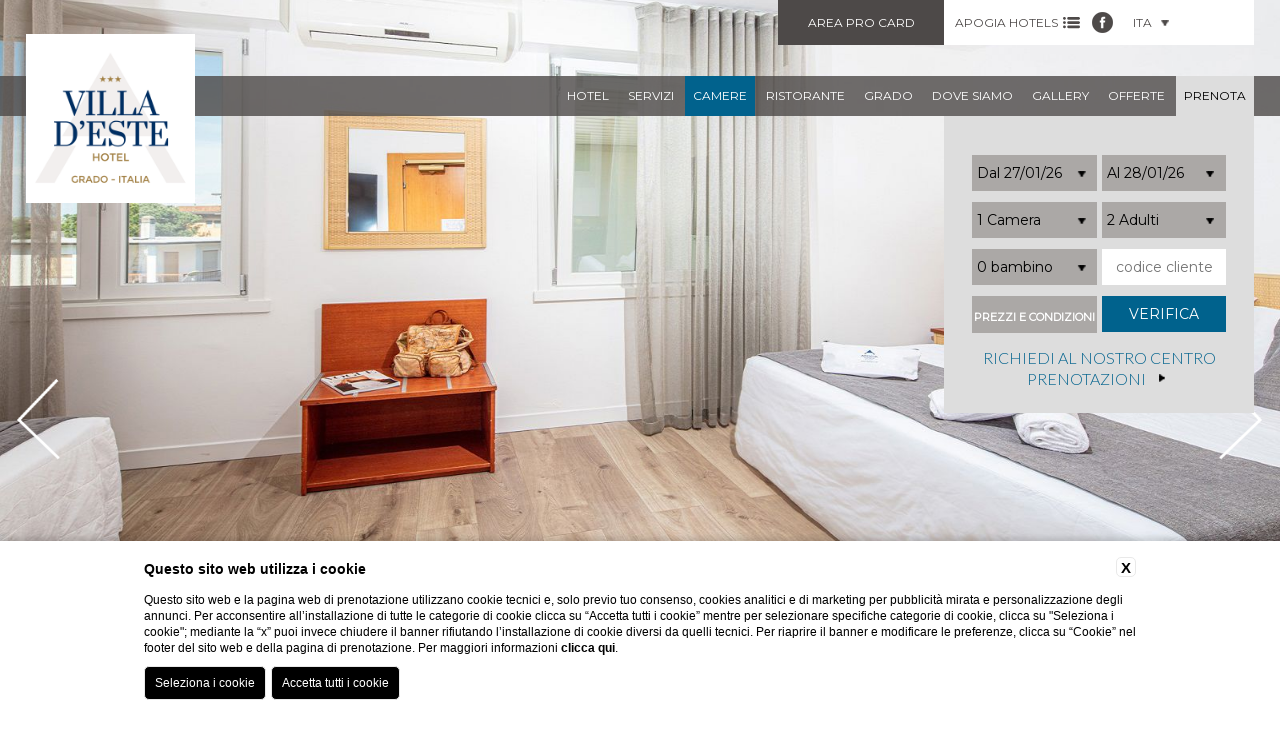

--- FILE ---
content_type: text/html; charset=UTF-8
request_url: https://www.hotel-villadeste.it/camere-albergo-bibione
body_size: 6910
content:
<!DOCTYPE html>
<html lang="it">
<head>
    
    <title>Villa d'Este Grado - Le Nostre Camere - Vacanze a Grado </title>
    <meta name="description" content="Prenota subito la tua camera all’Hotel Villa D'Este di Grado, situato a breve distanza dalla spiaggia e dalla zona dello shopping della città. ">
    <meta property="og:locale" content="it_IT">
    <meta property="og:type" content="website">
    <meta property="og:title" content="Villa d'Este Grado - Le Nostre Camere - Vacanze a Grado ">
    <meta property="og:description" content="Prenota subito la tua camera all’Hotel Villa D'Este di Grado, situato a breve distanza dalla spiaggia e dalla zona dello shopping della città. ">
    <meta property="og:url" content="https://www.hotel-villadeste.it/camere-albergo-bibione">
    <meta property="og:site_name" content="apogiahotels">
    <meta property="og:image" content="https://cdn.blastness.biz/media/333/aec_gallery_top_GVDE/thumbs/medium/hotel_villa_deste_-_047_TPL__basic_TOP.jpg" >
    <meta name="twitter:card" content="summary">
    <meta name="twitter:site" content="https://www.hotel-villadeste.it/camere-albergo-bibione">
    <meta name="twitter:creator" content="">
   
    <link rel="preconnect" href="https://cdn.blastness.biz">
    <link rel="dns-prefetch" href="https://cdn.blastness.biz">
            <style>
                body{
                    -webkit-font-smoothing: antialiased;
                    -moz-osx-font-smoothing: grayscale;
                    text-rendering: optimizeLegibility;
                    font-smoothing: antialiased;
                }
            </style>
            <link rel="alternate" hreflang="it" href="https://www.hotel-villadeste.it/camere-albergo-bibione" />
<link rel="alternate" hreflang="x-default" href="https://www.hotel-villadeste.it/camere-albergo-bibione" />
<link rel="alternate" hreflang="en" href="https://www.hotel-villadeste.it/eng/rooms-holidays-adriatic-coast" />
<link rel="alternate" hreflang="fr" href="https://www.hotel-villadeste.it/fra/logement-hotel-grado" />
<link rel="alternate" hreflang="de" href="https://www.hotel-villadeste.it/deu/unterkunft-grado-italien" />
    <link rel="canonical" href="https://www.hotel-villadeste.it/camere-albergo-bibione" />
    <meta http-equiv="Content-Type" content="text/html; charset=utf-8" />
    <meta name="format-detection" content="telephone=no">
    <meta name="viewport" content="width=device-width, initial-scale=1.0, maximum-scale=1.0, user-scalable=0">
    <link href="https://fonts.googleapis.com/css?family=Montserrat|Lato:400,300" rel="stylesheet" type="text/css">
    <link href="/templates/strutture/assets/css/style.css?v=527723950" rel="stylesheet" type="text/css">
    <link href="/templates/strutture/assets/css/style.min.css?v=703334811" rel="stylesheet" type="text/css">
    <link href="https://cdn.blastness.biz/assets/769/templates/strutture/assets/css/beach.css?v=20241124225040" rel="stylesheet" type="text/css">
    <link href="https://cdn.blastness.biz/assets/769/templates/strutture/assets/js/libs/jquery-ui/jquery-ui.min.css?v=20241124225040" rel="stylesheet" type="text/css">
    <link href="https://cdn.blastness.biz/assets/769/templates/strutture/assets/js/libs/swiper-master/dist/css/swiper.min.css?v=20241124225040" rel="stylesheet" type="text/css">
    <link href="https://cdn.blastness.biz/assets/769/templates/strutture/assets/js/libs/swipebox-master/src/css/swipebox.min.css?v=20241124225040" rel="stylesheet" type="text/css">
    <link href="https://cdn.blastness.biz/assets/769/templates/strutture/assets/fontawesome/css/all.min.css?v=20241124225040" rel="stylesheet" type="text/css">
    <script src="https://cdn.blastness.biz/assets/769/templates/strutture/assets/js/libs/jquery-ui/external/jquery/jquery.js?v=20241124225039"></script>
    <script src="https://cdn.blastness.biz/assets/769/templates/strutture/assets/js/libs/jquery-ui/jquery-ui.js?v=20241124225039"></script>
    <script src="https://cdn.blastness.biz/assets/769/templates/strutture/assets/js/libs/swiper-master/dist/js/swiper.min.js?v=20241124225040"></script>
    <script src="https://cdn.blastness.biz/assets/769/templates/strutture/assets/js/libs/jquery.customSelect-master/jquery.customSelect.min.js?v=20241124225040"></script>
    <script src="https://cdn.blastness.biz/assets/769/templates/strutture/assets/js/libs/swipebox-master/src/js/jquery.swipebox.min.js?v=20241124225040"></script>
    <script src="https://cdn.blastness.biz/assets/769/templates/strutture/assets/js/isotope.pkgd.min.js?v=20241124225040"></script>
    <script src="https://cdn.blastness.biz/assets/769/templates/strutture/assets/js/main.min.js?v=20241124225040"></script>
    <script src="https://inclusioni.blastness.com/lingue_calendario/jquery.ui.datepicker-ita.js"></script>
    <link rel="stylesheet" href="https://use.fontawesome.com/releases/v5.7.2/css/all.css" integrity="sha384-fnmOCqbTlWIlj8LyTjo7mOUStjsKC4pOpQbqyi7RrhN7udi9RwhKkMHpvLbHG9Sr" crossorigin="anonymous">

<script src="https://kit.fontawesome.com/b2b72134a1.js" crossorigin="anonymous"></script>     </head>

<body class="body_769">

<div id="check_zindex"></div>

<a href="#0" class="cd-top">Top</a>

<div class="btn-responsive-menu">
    <div class="icon-bar"></div>
    <div class="icon-bar"></div>
    <div class="icon-bar"></div>
</div>



<div class="strutture_hidden completo">
 
<div class="tipologia uno">
    <img class="logo_apogia_top" src="https://www.apogiahotels.com/templates/apogia/images/apogia_city.png">
    <div class="div_strutture_city" style="color:#D0232D">
        <span class="titoli_footer">Apogia city</span>
        <ul class="strutture_city">
            <li><a href="http://www.apogia-hotel-venice.com/"><strong>Venezia</strong>, Apogia Sirio Venice</a></li>
            <li><a href="https://www.alpontedeisospiri.it/"><strong>Venezia</strong>, Al Ponte dei Sospiri</a></li>
            <li><a href="https://www.allangelo.it/"><strong>Venezia</strong>, All'Angelo</a></li>
            <li><a href="http://www.apogia-hotel-paris.com/"><strong>Parigi</strong>, Apogia Paris</a></li>
            <li><a href="http://www.apogia-hotel-nice.com/"><strong>Nizza</strong>, Apogia Nice</a></li>
            <li><a href="https://www.hotelcarlton.it/"><strong>Treviso</strong>, Hotel Carlton</a></li>
            <li><a href="https://www.portaaltiniasuites.it/"><strong>Treviso</strong>,Porta Altinia Suites</a></li>
            <li><a href="https://www.hotel-donatello.net/"><strong>Padova</strong>, Hotel Donatello</a></li>
        </ul> 
    </div>
</div>

<div class="tipologia due">
    <img class="logo_apogia_top" src="https://www.apogiahotels.com/templates/apogia/images/apogia_mountain.png">
    <div class="div_strutture_mountain" style="color:#3A8476">
        <span class="titoli_footer">Apogia mountain</span>
        <ul class="strutture_mountain">
            <li><a href="http://www.hotelnigritella.com/"><strong>Selva di Cadore</strong>, Nigritella</a></li>
            <li><a href="http://www.hotelbelvedere.info/"><strong>Pieve di Cadore</strong>, Belvedere</a></li>
        </ul>
    </div>
</div>

<div class="tipologia tre">
    <img class="logo_apogia_top" src="https://www.apogiahotels.com/templates/apogia/images/Apogia-luxuryA.png">
    <div class="div_strutture_apartment" style="color:#E09731">
        <span class="titoli_footer">Apogia Luxury Apartment</span>
        <ul class="strutture_mountain">
            <li><a href="https://www.siriovenicehouse.com/"><strong>Venezia</strong>, Apogia Sirio Venice House</a></li>
            <li><a href="https://www.207innrome.com/"><strong>Roma</strong>, 207 Inn</a></li>
        </ul>
    </div>
</div>

<div class="tipologia quattro">
    <img class="logo_apogia_top" src="https://www.apogiahotels.com/templates/apogia/images/apogia_beach.png">
    <div class="div_strutture_beach" style="color:#006991">
        <span class="titoli_footer">Apogia beach</span>
        <ul class="strutture strutture_beach">
            <li><a href="http://www.hotel-bellevue.it/"><strong>Bibione</strong>, Bellevue</a></li>
            <li><a href="http://www.hotel-excelsior.it/"><strong>Bibione</strong>, Excelsior</a></li>
            <li><a href="http://www.hotel-bembo.it/"><strong>Bibione</strong>, Bembo</a></li>
            <li><a href="http://www.royal-hotel.it/"><strong>Bibione</strong>, Royal</a></li>
            <li><a href="http://www.hotelpalace-bibione.it/"><strong>Bibione</strong>, Palace</a></li>
            <li><a href="http://www.hoteldanielibibione.it/"><strong>Bibione</strong>, Danieli</a></li>
            <li><a href="http://www.hoteljasminum.it/"><strong>Bibione</strong>, Jasminum</a></li>
            <li><a href="https://www.hotelhorizonte.it/"><strong>Bibione</strong>, Horizonte</a></li>
            <li><a href="https://www.lifehotelbibione.com/"><strong>Bibione</strong>, Life hotel</a></li>
            <li><a href="http://www.hotelkarinziacaorle.it/"><strong>Caorle</strong>, Karinzia</a></li>
            <li><a href="http://www.hotelastoria-caorle.it/"><strong>Caorle</strong>, Astoria</a></li>
            <li><a href="http://www.hotelsangiorgiocaorle.com/"><strong>Caorle</strong>, San Giorgio</a></li>
            <li><a href="https://www.hotelcondor.it/"><strong>Jesolo</strong>, Condor</a></li>
            <li><a href="http://www.hotelpigalle.eu/"><strong>Jesolo</strong>, Pigalle</a></li>
            <li><a href="http://www.hotel-capitol.it/"><strong>Jesolo</strong>, Capitol</a></li>
            <li><a href="http://www.hotelastor.net/"><strong>Jesolo</strong>, Astor</a></li>
            <li><a href="http://www.hoteltouring-grado.it/"><strong>Grado</strong>, Touring</a></li>
            <li><a href="http://www.hotel-villadeste.it/"><strong>Grado</strong>, Villa d'Este</a></li>
            <li><a href="http://www.hotelargentinagrado.it/"><strong>Grado</strong>, Argentina</a></li>
            <li><a href="http://www.hotelmedusa.it/"><strong>Lignano</strong>, Medusa Splendid</a></li>
            <li><a href="http://www.parkhotel-lignano.com/"><strong>Lignano</strong>, Park Hotel</a></li>
            <li><a href="http://www.hotel-bristol.it/"><strong>Lignano</strong>, Bristol</a></li>
            <li><a href="http://www.palace-hotel.it/"><strong>Lignano</strong>, Palace</a></li>
            <li><a href="http://www.mediterraneo-hotel.com/"><strong>Lignano</strong>, Mediterraneo</a></li>
            <li><a href="http://www.hotelhelvetialignano.com/"><strong>Lignano</strong>, Helvetia</a></li>
            <li><a href="http://www.hotelreginalignano.it/"><strong>Lignano</strong>, Regina</a></li>
            <li><a href="https://www.hotelmartini.com"><strong>Lignano</strong>, Martini</a></li>
            <li><a href="https://www.hotelrexlignano.com"><strong>Lignano</strong>, Rex</a></li>
        </ul>
    </div>
</div>

</div>
    <nav class="menu_lingue_mobile"><ul>
                    <li class="active"><a href="/camere-albergo-bibione">
                    ita</a>
            </li>
                        <li ><a href="/eng/rooms-holidays-adriatic-coast">
                    eng</a>
            </li>
                        <li ><a href="/fra/logement-hotel-grado">
                    fra</a>
            </li>
                        <li ><a href="/deu/unterkunft-grado-italien">
                    deu</a>
            </li>
                    </ul>
    </nav>
    
    <nav class="menu_principale">
        <ul>
                            <li class="">
                    <a href="/hotel-3-stelle-a-grado" class="">hotel</a>
                                    </li>
                                <li class="">
                    <a href="/servizi-hotel-grado-spiaggia" class="">servizi</a>
                                    </li>
                                <li class="active">
                    <a href="/camere-albergo-bibione" class="active">camere</a>
                                    </li>
                                <li class="">
                    <a href="/ristorante" class="">ristorante</a>
                                    </li>
                                <li class="">
                    <a href="/dormire-a-grado" class="">Grado</a>
                                            <ul>
                                                            <li class="">
                                    <a href="/hotel-vicino-mare-grado" class="">mare</a>
                                </li>
                                                                <li class="">
                                    <a href="/sport-golf-grado" class="">sport</a>
                                </li>
                                                                <li class="">
                                    <a href="/cucina" class="">cucina</a>
                                </li>
                                                                <li class="">
                                    <a href="/spa-terme-hotel-grado" class="">terme & spa</a>
                                </li>
                                                                <li class="">
                                    <a href="/eventi-alberghi-grado" class="">eventi</a>
                                </li>
                                                        </ul>
                                        </li>
                                <li class="">
                    <a href="/dove-siamo-hotel-grado" class="">dove siamo</a>
                                            <ul>
                                                            <li class="">
                                    <a href="/meteo-grado" class="">meteo</a>
                                </li>
                                                                <li class="">
                                    <a href="/contattaci-hotel-grado-villa-deste" class="">contattaci</a>
                                </li>
                                                        </ul>
                                        </li>
                                <li class="">
                    <a href="/gallery-hotel-grado-3-stelle" class="">gallery</a>
                                    </li>
                                <li class="">
                    <a href="/offerte-speciali" class="">offerte</a>
                                    </li>
                                <li class="">
                    <a href="https://www.blastnessbooking.com/premium/index2.html?lingua_int=ita&id_albergo=14260&dc=3805&id_stile=15547&notti_1=1&tot_camere=1&tot_adulti=2&tot_bambini=0&gg=27&mm=01&aa=2026" class="">prenota</a>
                                    </li>
                        </ul>
    </nav>
    
<a href="https://www.hotel-villadeste.it/" class="logo ">
    <img src="/loghi/769/logo.png?fv=1654003682">
</a>
<a class="logo_mob" href="https://www.hotel-villadeste.it/" class="logo ">
    <img src="/loghi/769/logo.png?fv=1654003682">
</a>

<ul class="container_dx clearfix">
    <li>
        <div onClick="window.open('https://www.apogiacity.com/it/area-pro-card-apogia-hotels')" class="btn_area">
            Area pro card        </div>
    </li>
    <li>
        <a href="#" class="apogia_hotels">APOGIA HOTELS <img src="/templates/strutture/assets/images/list.png" class="img_r_top" /></a>
    </li>
        <li>
        <a href="https://www.facebook.com/apogianet" target="_blank">
            <img src="/templates/strutture/assets/images/fb.png" class="img_top" />
        </a>
    </li>
        <li>
            <nav class="menu_lingue">
        <ul>
            <li>
                <a href="#">ita <img src="/templates/strutture//assets/images/freccia_t.png" class="img_r_top" /></a>
                <ul>
                                            <li class="active">
                            <a href="/camere-albergo-bibione">ita</a>
                        </li>
                                                <li >
                            <a href="/eng/rooms-holidays-adriatic-coast">eng</a>
                        </li>
                                                <li >
                            <a href="/fra/logement-hotel-grado">fra</a>
                        </li>
                                                <li >
                            <a href="/deu/unterkunft-grado-italien">deu</a>
                        </li>
                                        </ul>
            </li>
        </ul>
    </nav>
    
    </li>
</ul>


<form id="quick_reserve" action="https://www.blastnessbooking.com/premium/index2.html" method="get">
    <input type="hidden" name="id_albergo" value="14260">
    <input type="hidden" name="dc" value="3805">
    <input type="hidden" name="id_stile" value="15547">
    <input type="hidden" name="lingua_int" value="ita">
    <input type="hidden" name="gg" id="gg" value="">
    <input type="hidden" name="mm" id="mm" value="">
    <input type="hidden" name="aa" id="aa" value="">
    <input type="hidden" name="notti_1" id="notti_1" value="1">

    <ul class="qr clearfix">
    <li style="display: none"></li>
    <li><input type="text" class="datepicker_cal" id="data_inizio" value=""/>
    <li><input type="text" class="datepicker_cal" id="data_fine" value=""/></li>


    <li><select name="tot_camere" id="camere" class="selectQr">
        <option selected="selected" value="1">1 Camera</option>
        <option  value="2">2 camere</option>
        <option  value="3">3 camere</option>
        <option  value="4">4 camere</option>
        <option  value="5">5 camere</option>
        <option  value="6">6 camere</option>
        <option  value="7">7 camere</option>
        <option  value="8">8 camere</option>
        <option  value="9">9 camere</option>
        <option  value="10">10 camere</option>
        </select></li>

    <li><select name="tot_adulti" id="adulti" class="selectQr">
                    <option  value="1">1 Adulto</option>
                    <option selected="selected" value="2">2 Adulti</option>
                    <option  value="3">3 Adulti</option>
                    <option  value="4">4 Adulti</option>
                    <option  value="5">5 Adulti</option>
                    <option  value="6">6 Adulti</option>
                    <option  value="7">7 Adulti</option>
                    <option  value="8">8 Adulti</option>
                    <option  value="9">9 Adulti</option>
                    <option  value="10">10 Adulti</option>
            </select></li>

    <li>
        <select name="tot_bambini" id="bambini" class="selectQr">
                            <option selected="selected" value="0">0 bambino</option>
                            <option  value="1">1 bambini</option>
                            <option  value="2">2 bambini</option>
                            <option  value="3">3 bambini</option>
                            <option  value="4">4 bambini</option>
                            <option  value="5">5 bambini</option>
                            <option  value="6">6 bambini</option>
                    </select>
    </li>

    <li><input type="text" name="cod_cli" id="cod_cli" value="" placeholder="codice cliente"/></li>

    <li style="background:#aba8a6">
            <a target="_blank" class="condizioni" href="/condizioni">Prezzi e condizioni</a>
        </li>

    <li><input class="btn_qr" type="submit" value="Verifica" /></li>

 </ul>
 
    
        <a href="https://www.apogiacapture.it:51151/RequestInfo?hotelcode=HVD" class="qr_richiedi">Richiedi al nostro centro prenotazioni<img src="/templates/strutture/assets/images/freccia_qr_oriz.png"></a>    


 </form>
 

         <a target="_blank" class="condizioni_mobile" href="/condizioni">Prezzi e condizioni</a>
    
<ul class="buttonMobile">
    <li><a href="tel:+39 0431 80702">Chiama</a></li>
    <li><a href="https://www.blastnessbooking.com/premium/index2.html?lingua_int=ita&id_albergo=14260&dc=3805&id_stile=15547&notti_1=1&tot_camere=1&tot_adulti=2&tot_bambini=0&gg=27&mm=01&aa=2026" class="btn_prenota_new">Prenota</a></li>
</ul>





    <div class="gallery gallery_interne">
        <div class="swiper-wrapper">
                            <div class="swiper-slide img" style="background-image:url(https://cdn.blastness.biz/media/333/aec_gallery_top_GVDE/thumbs/full/hotel_villa_deste_-_047_TPL__basic_TOP.jpg);">


                        
                                        </div>
                                <div class="swiper-slide img" style="background-image:url(https://cdn.blastness.biz/media/333/aec_gallery_top_GVDE/thumbs/full/hotel_villa_deste_-_063_basic_dbl_TOP.jpg);">


                        
                                        </div>
                                <div class="swiper-slide img" style="background-image:url(https://cdn.blastness.biz/media/333/aec_gallery_top_GVDE/thumbs/full/ve_camere_bagno.JPG);">


                        
                                        </div>
                                <div class="swiper-slide img" style="background-image:url(https://cdn.blastness.biz/media/333/aec_gallery_top_GVDE/thumbs/full/hotel_villa_deste_-_026_sgl_TOP.jpg);">


                        
                                        </div>
                        </div>
        <div class="swiper-button-next"></div>
        <div class="swiper-button-prev"></div>
    </div>
    

<div class="main_container">

    <div class="clearfix">
    <!-- section_interne -->
    <section class="">
        <div class="box1">
            <h1>le nostre camere</h1>
                            <div class="p_contenuti">
                                        


                </div>
                
        </div>
        
        
                <ul class="lista_camere clearfix">
                    <li>
                <div class="img" style="background-image:url(https://cdn.blastness.biz/media/333/aec_gallery_GVDE/thumbs/full/hotel_villa_deste_-_063_basic_dbl_gallery.jpg);">
                    <div class="caption">
                        <h3>BASIC ROOM</h3>
                        <p><p><span>Per 2 - 3 persone, camera con servizi privati, asciugacapelli, telefono, TV sat LCD, Wi-Fi, cassaforte, frigo e aria condizionata.&nbsp;Camera senza balcone.</span></p></p>
                                            </div>
                </div>
            </li>

                    <li>
                <div class="img" style="background-image:url(https://cdn.blastness.biz/media/333/aec_gallery_GVDE/thumbs/full/hotel_villa_deste_-_060_std_dbl_gallery.jpg);">
                    <div class="caption">
                        <h3>STANDARD ROOM</h3>
                        <p><p>Per 2 persone (alcune con possibilit&agrave; di culla aggiunta), con balcone, servizi privati, asciugacapelli, telefono, TV sat LCD, Wi-Fi, cassaforte, frigo e aria condizionata.</p></p>
                                            </div>
                </div>
            </li>

                    <li>
                <div class="img" style="background-image:url(https://cdn.blastness.biz/media/333/aec_gallery_GVDE/thumbs/full/hotel_villa_deste_-_060_std_dbl_gallery.jpg);">
                    <div class="caption">
                        <h3>APARTMENT</h3>
                        <p><p>Per 3 - 4 persone, 1 STANDARD ROOM + 1 BASIC ROOM comunicanti, 2 bagni con servizi privati, asciugacapelli, telefono, TV sat LCD, Wi-Fi, cassaforte, frigo, aria condizionata e balcone.</p></p>
                                            </div>
                </div>
            </li>

                    <li>
                <div class="img" style="background-image:url(https://cdn.blastness.biz/media/333/aec_gallery_GVDE/thumbs/full/hotel_villa_deste_-_026_single_gallery.jpg);">
                    <div class="caption">
                        <h3>SINGLE ROOM</h3>
                        <p><p><span>Piccola camera per 1 persona, servizi privati, asciugacapelli, telefono, TV sat LCD, Wi-Fi, cassaforte, frigo e aria condizionata.</span></p></p>
                                            </div>
                </div>
            </li>

                </ul>
            

    </section>
    
    <aside>
    <h3>Offerte</h3>
    
<div class="offerte_slider">
    <div class="swiper-wrapper">
                    <div class="swiper-slide">
                <div class="img" style="background-image:url(https://www.blastnessbooking.com/img_hotel/prodotto_14260_4_main.jpg);"></div>
                <div class="caption">
                    <h4>Apogia Beach</h4>
                    <h5>Villa D'Este</h5>
                    <h2>OFFERTA 7=6</h2>
                    <p>7 giorni di vacanza, 6 giorni pagati!</p>
                    <a href="https://www.blastnessbooking.com/premium/index_pacchetti_2.html?lingua_int=ita&id_albergo=14260&dc=3805&id_stile=15547&id_prodotto_sel=4" class="btn_qr_b">Scopri di più</a>
                </div>
            </div>
                        <div class="swiper-slide">
                <div class="img" style="background-image:url(https://www.blastnessbooking.com/img_hotel/prodotto_14260_10_main.jpg);"></div>
                <div class="caption">
                    <h4>Apogia Beach</h4>
                    <h5>Villa D'Este</h5>
                    <h2>OFFERTA PRENOTAZIONE ANTICIPATA </h2>
                    <p></p>
                    <a href="https://www.blastnessbooking.com/premium/index_pacchetti_2.html?lingua_int=ita&id_albergo=14260&dc=3805&id_stile=15547&id_prodotto_sel=10" class="btn_qr_b">Scopri di più</a>
                </div>
            </div>
                </div>
    <div class="offerte_slider_pagination"></div>
</div>
</aside> 
</div>
<footer class="clearfix">

    <div class="area_pro_login">
        <h2>area pro card</h2>
        <p>prenota alle migliori tariffe</p>
                <form action="https://www.apogiacity.com/it/area-pro-card-apogia-hotels?opz=login_act" method="post">
            <input type="text" name="codice" placeholder="Pro card/Email"  />
            <input type="password" name="password" placeholder="Password"  /><br />
            <input type="submit" class="btn_qr" value="accedi" />
            <a href="https://www.apogiacity.com/it/area-pro-card-apogia-hotels" class="btn_qr_b">cos’è la pro card</a>
        </form>
    </div>

    <div onClick="window.open('https://www.apogiahotels-media.comhttps://www.apogiacity.com/it/area-pro-card-apogia-hotels','_self')" class="pro_mobile">
        area pro card    </div>

        <div class="div_logo_apogia">
        <a class="logo_apogia" href="https://www.apogiabeach.com/">
            <img src="/templates/strutture/assets/images/logo_apogia_beach.png" />
        </a>
        <a class="logo_apogia" href="https://www.apogiahotels.com">
            <img src="/templates/strutture/assets/images/logo_apogia_gruppo.png"  style="width: 80px;"/>
        </a>
    </div>
 

    <address>
        <span>Apogia Hotels</span><br>
        <span class="nome_hotel">Villa D'Este</span>  |  Via Parini, 9, 34073 Grado (Go)  |  Tel. +39 0431 80702  |  <a href="mailto:info@hotel-villadeste.it">info@hotel-villadeste.it</a>
    </address>


        <div class="clearfix">

        <div class="footer_col1">
            <img width="46" height="46" src="/templates/strutture/assets/images/wifi.png" />
                        <img src="/templates/strutture/assets/images/hc.png" />
        </div>
            <nav class="menu_footer">
        <ul>
                            <li>
                    <a href="/privacy-villa-este-hotel-grado">privacy</a>
                </li>
                                <li>
                    <a href="/dati-societari-villa-este-grado">dati societari</a>
                </li>
                                <li>
                    <a href="/newsletter">newsletter</a>
                </li>
                                <li>
                    <a href="/lavoraconnoi">Lavora con noi</a>
                </li>
                                <li>
                    <a href="javascript:bcOpenBanner();">Cookie Policy</a>
                </li>
                                <li>
                    <a href="javascript:bcOpenAccessibilityBanner();">Accessibilità</a>
                </li>
                        </ul>
    </nav>
    </div>

    <div class="loghi_elenco completo">

<!-- <div class="div_logo_apogia">
          <a class="logo_apogia" href="https://www.apogiahotels.com/"><img src="https://www.apogiahotels.com/templates/apogia/images/logo_apogia_gruppo.png" style="width: 80px;"></a>      
      </div>   -->

  <div class="citta">
    <a href="https://www.apogiahotels.com//hotel-vacanze-per-tutti.html?brand=city"><img
        src="https://www.apogiahotels.com/templates/apogia/images/citta.png"></a>
    <ul class="lista_hotel_footer_veneziamestre clearfix">
      <li>Venezia</li>
      <li><a href="http://www.apogia-hotel-venice.com/">Apogia Sirio Venice</a></li>
      <li><a href="https://www.alpontedeisospiri.it/">Hotel Al Ponte Dei Sospiri</a></li>
      <li><a href="https://www.allangelo.it/">Hotel All'angelo</a></li>
    </ul>
        <!-- <ul class="lista_hotel_footer_parigi clearfix">
          <li>Parigi</li>
          <li><a href="http://www.apogia-hotel-paris.com/">Apogia Paris</a></li>
        </ul>
        <ul class="lista_hotel_footer_nizza clearfix">
          <li>Nizza</li>
          <li><a href="http://www.apogia-hotel-nice.com/">Apogia Nice</a></li>
        </ul> -->
        <ul class="lista_hotel_footer_nizza clearfix">
          <li>Treviso</li>
          <li><a href="https://www.hotelcarlton.it/">Hotel Carlton</a></li>
          <li><a href="https://www.portaaltiniasuites.it/">Porta Altinia Suites</a></li>
        </ul>
        <ul class="lista_hotel_footer_nizza clearfix">
            <li>Padova</li>
            <li><a href="https://www.hotel-donatello.net/">Hotel Donatello</a></li>
          </ul>
      </ul>
    </ul>  
  </div>

  <div class="mare"><a href="https://www.apogiahotels.com//hotel-vacanze-per-tutti.html?brand=beach"><img
        src="https://www.apogiahotels.com/templates/apogia/images/mare.png"></a>
    <ul class="lista_hotel_footer_bibione clearfix">
      <li>Bibione</li>
      <li><a href="http://www.hotel-bellevue.it/">Bellevue</a></li>
      <li><a href="http://www.hotel-excelsior.it/">Excelsior</a></li>
      <li><a href="http://www.hotel-bembo.it/">Bembo</a></li>
      <li><a href="http://www.royal-hotel.it/">Royal</a></li>
      <li><a href="http://www.hotelpalace-bibione.it/">Palace</a></li>
      <li><a href="http://www.hoteldanielibibione.it/">Danieli</a></li>
      <li><a href="http://www.hoteljasminum.it/">Jasminum</a></li>
      <li><a href="https://www.hotelhorizonte.it/">Horizonte</a></li>
      <li><a href="https://www.lifehotelbibione.com/">Life hotel</a></li>
    </ul>
    <ul class="lista_hotel_footer_caorle clearfix">
      <li>Caorle</li>
      <li><a href="http://www.hotelkarinziacaorle.it/">Karinzia</a></li>
      <li><a href="http://www.hotelastoria-caorle.it/">Astoria</a></li>
      <li><a href="http://www.hotelsangiorgiocaorle.com/">San Giorgio</a></li>
    </ul>
    <ul class="lista_hotel_footer_grado clearfix">
      <li>Grado</li>
      <li><a href="http://www.hoteltouring-grado.it/">Touring</a></li>
      <li><a href="http://www.hotel-villadeste.it/">Villa d'Este</a></li>
      <li><a href="http://www.hotelargentinagrado.it/">Argentina</a></li>
    </ul>
    <ul class="lista_hotel_footer_jesolo clearfix">
      <li>Jesolo</li>
      <li><a href="https://www.hotelcondor.it/">Condor</a></li>
      <li><a href="http://www.hotelpigalle.eu/">Pigalle</a></li>
      <li><a href="http://www.hotel-capitol.it/">Capitol</a></li>
      <li><a href="http://www.hotelastor.net/">Astor</a></li>
    </ul>
    <ul class="lista_hotel_footer_lignano clearfix">
      <li>Lignano</li>
      <li><a href="http://www.hotelmedusa.it/">Medusa Splendid</a></li>
      <li><a href="http://www.parkhotel-lignano.com/">Park Hotel</a></li>
      <li><a href="http://www.hotel-bristol.it/">Bristol</a></li>
      <li><a href="http://www.palace-hotel.it/">Palace</a></li>
      <li><a href="http://www.mediterraneo-hotel.com/">Mediterraneo</a></li>
      <li><a href="http://www.hotelhelvetialignano.com/">Helvetia</a></li>
      <li><a href="http://www.hotelreginalignano.it/">Regina</a></li>
      <li><a href="https://www.hotelmartini.com">Martini</a></li>
      <li><a href="https://www.hotelrexlignano.com">Rex</a></li>
    </ul>
  </div>
  <div class="montagna">
    <img src="https://www.apogiahotels.com/templates/apogia/images/montagna.png">
    <ul class="lista_hotel_footer_selvadicadore clearfix">
      <li>Selva di Cadore</li>
      <li><a href="http://www.hotelnigritella.com/">Nigritella</a></li>
    </ul>
  <ul class="lista_hotel_footer_selvadicadore clearfix">
      <li>Pieve di Cadore</li>
      <li><a href="http://www.hotelbelvedere.info/">Belvedere</a></li>
    </ul>
  </div>
  <div class="apartments">
    <img src="https://www.apogiahotels.com/templates/apogia/images/logo_luxury_apartment.png">
    <ul class="lista_hotel_footer_apartments clearfix">
      <li>Venezia</li>
      <li><a href="https://www.siriovenicehouse.com/">Apogia Sirio Venice House</a></li>
    </ul>
      <ul class="lista_hotel_footer_apartments clearfix">
      <li>Roma</li>
      <li><a href="https://www.207innrome.com/">207 Inn</a></li>
      </ul>
  </div>

  </div>    
    

</footer>



<input type="hidden" id="regional" value="ita">
<input type="hidden" id="dal_label" value="Dal">
<input type="hidden" id="al_label" value="Al">
<input type="hidden" id="brand_get" value="">

</div>
<input type='hidden' id='analytics_model' value='elenco camere box'><script id='cookieScriptInclusion' type='text/javascript' defer src='https://bcm-public.blastness.com/init.js?v=2&l=ita'></script><input type='hidden' id='blsPageTag' value=''><script>
            var addTitleToHTML_index = 0;
            var addTitleToHTML_images = document.getElementsByTagName('img');
            var addTitleToHTML_imagesTags = ['h1', 'h2', 'h3', 'p'];
            var addTitleToHTML_linkTags = ['p', 'h1', 'h2', 'h3'];
            var addTitleToHTML_links = document.getElementsByTagName('a');

            function addTitleToHTML(){
                for(var i=0;i<addTitleToHTML_images.length; i++) {
                    if(addTitleToHTML_images[i].getAttribute('alt')==null || addTitleToHTML_images[i].getAttribute('alt')==''){
                        addTitleToHTML_images[i].setAttribute('alt', getFirstText(i, addTitleToHTML_images[i], addTitleToHTML_imagesTags));
                    }
                    if(addTitleToHTML_images[i].getAttribute('title')==null || addTitleToHTML_images[i].getAttribute('title')==''){
                        addTitleToHTML_images[i].setAttribute('title', getFirstText(i, addTitleToHTML_images[i], addTitleToHTML_imagesTags)); 
                    }
                }
                for(var i=0;i<addTitleToHTML_links.length; i++) {
                    var href = addTitleToHTML_links[i].getAttribute('href');
                    if(href == null || href == ''){
                        addTitleToHTML_links[i].setAttribute('href', '#');
                    } 
                    if(addTitleToHTML_links[i].getAttribute('aria-label')==null || addTitleToHTML_links[i].getAttribute('aria-label')==''){
                        addTitleToHTML_links[i].setAttribute('aria-label', getLinkText(addTitleToHTML_links[i]));
                    }
                }
            }
            
            function getLinkText(linkElement) {
                return sanitizeString(removeTags(linkElement.innerHTML));
            }
            
            function removeTags(str) {
                if ((str === null) || (str === ''))
                    return '';
                else
                    str = str.toString();
            
                return str.replace(/(<([^>]+)>)/ig, '');
            }
            
            function sanitizeString(str){
                str = str.replace(/[^a-z0-9áéíóúñü \.,_-]/gim, '');
                return str.replace(/\s+/g, ' ').trim().substr(0, 50);
            }
        
            function getFirstText(index, element, tagNames) {
                var firstText = `le nostre camere`;
                var closestContainer = element.parentNode.closest('div');
                if(closestContainer != null) {
                    closestContainer = closestContainer.parentNode.closest('div');
                    if(closestContainer != null) {
                        for(var i=0; i<tagNames.length; i++) {
                            var textElementList = closestContainer.getElementsByTagName(tagNames[i]);
                            if(textElementList.length > 0) {
                                return textElementList[0].innerHTML.replace(/[^a-zA-Z0-9 ]/g, '').substr(0, 50);
                            }
                        }
                    }
                }
                return firstText.replace(/[^a-zA-Z0-9 ]/g, '').substr(0, 50); 
            }

            var raf = window.requestAnimationFrame || window.mozRequestAnimationFrame ||
            window.webkitRequestAnimationFrame || window.msRequestAnimationFrame;
            if (raf) raf(function() { addTitleToHTML(); });
            else addTitleToHTML();

            </script><input type='hidden' id='isWebsiteHome' value='0'><input type='hidden' id='bls_accommodation_id' value='11355'> 

<!-- SITE: 2026-01-25 11:55:48 -->

--- FILE ---
content_type: text/css
request_url: https://www.hotel-villadeste.it/templates/strutture/assets/css/style.css?v=527723950
body_size: 9135
content:
@charset "utf-8";
/* CSS Document */
/* http://meyerweb.com/eric/tools/css/reset/
   v2.0 | 20110126
   License: none (public domain)
*/

html,body,div,span,applet,object,iframe,h1,h2,h3,h4,h5,h6,p,blockquote,pre,a,abbr,acronym,address,big,cite,code,del,dfn,em,img,ins,kbd,q,s,samp,small,strike,strong,sub,sup,tt,var,b,u,i,center,dl,dt,dd,ol,ul,li,fieldset,form,label,legend,table,caption,tbody,tfoot,thead,tr,th,td,article,aside,canvas,details,embed,figure,figcaption,footer,header,hgroup,menu,nav,output,ruby,section,summary,time,mark,audio,video{margin:0;padding:0;border:0;font-size:100%;vertical-align:baseline;-webkit-box-sizing:border-box;box-sizing:border-box}
html,body{height:100%;font-family:'Lato',sans-serif;font-weight:300;background-color:#fff}
strong{font-weight:700}
ul{list-style-position:inside}
article,aside,details,figcaption,figure,footer,header,hgroup,menu,nav,section{display:block}
ol,ul{list-style:none}
blockquote,q{quotes:none}
blockquote:before,blockquote:after,q:before,q:after{content:'';content:none}

.p_contenuti{font-family:'Lato',sans-serif;font-weight:300; line-height: 24px;}
body .logo,body .logo_mob,body .menu_principale,body .container_dx,body .gallery,body .main_container,body #quick_reserve,body .pecetta{-webkit-transform:translateY(0);-ms-transform:translateY(0);transform:translateY(0);-webkit-transition:all .7s;transition:all .7s}

.body_menu_strutture .logo,.body_menu_strutture .menu_principale,.body_menu_strutture .container_dx,.body_menu_strutture .gallery,.body_menu_strutture .main_container,.body_menu_strutture #quick_reserve,.body_menu_strutture .pecetta{-webkit-transform:translateY(200px);-ms-transform:translateY(200px);transform:translateY(200px);-webkit-transition:all .7s;transition:all .7s}

.strutture_hidden{position:absolute;width:100%;top:-200px;height:200px;padding:25px;-webkit-transition:all .7s;transition:all .7s}
.body_menu_strutture .strutture_hidden{top:0;-webkit-transition:all .7s;transition:all .7s}



.btn_back img{margin-top:-6px}

.banner_paris{text-align:center;cursor:pointer;margin:30px;color:#fff;background:#d21e29;font-size:22px;text-transform:uppercase;display:-webkit-box;display:-webkit-flex;display:-ms-flexbox;display:flex;-webkit-flex-wrap:wrap;-ms-flex-wrap:wrap;flex-wrap:wrap;padding:10px 20px;-webkit-box-pack:center;-webkit-justify-content:center;-ms-flex-pack:center;justify-content:center;-webkit-box-align:center;-webkit-align-items:center;-ms-flex-align:center;align-items:center}
.banner_paris img{display:inline;margin-right:15px}
.banner_paris strong{margin:0 5px}

a{color:#000;text-decoration:none}
a:hover{color:#666}
a:active{color:#666}

table{border-collapse:collapse;border-spacing:0}
.clearfix::after,.clearfix::before{content:" ";display:table}
.clearfix::after{clear:both}

.img{background:rgba(0,0,0,0) none no-repeat scroll center center / cover;position:relative;width:100%}

header{height:129px;position:fixed;top:0;left:0;width:100%;z-index:101}

.menu_principale_sticky{position:fixed;top:0;-webkit-transition:all 1s;transition:all 1s}
.menu_principale_sticky .container_dx{display:none}

.logo{position:fixed;width:169px;height:169px;background:#fff;display:block;z-index:10;top:34px;left:4%;-webkit-transition:all 1s;transition:all 1s;text-align:center;z-index:102;-webkit-transition:all .7s;transition:all .7s}
.logo img{position:relative;width:169px;height:169px;-webkit-transition:all .7s;transition:all .7s}

.logo_sticky{width:100px;height:100px;top:0;left:calc(4% + 34.5px)}
.logo_sticky img{width:100px;height:100px}

h1{font-size:72px;line-height:54px;font-weight:400;text-transform:uppercase}
p{margin:15px 0}

.p_contenuti ul{list-style-type:disc;list-style-position:inside}

.menu_principale{background:rgba(77,73,72,0.8);width:100%;padding-right:4%;position:fixed;top:76px;-webkit-transition:all 1s;transition:all 1s;z-index:100}
.menu_principale_sticky{top:0}

.btn_area{background:#4d4948 none repeat scroll 0 0;color:#fff;cursor:pointer;font-family:"Montserrat",sans-serif;font-size:12px;height:45px;line-height:45px;position:absolute;right:23.7%;text-align:center;text-transform:uppercase;top:0;width:166px;z-index:1}
.menu_principale_sticky .menu_principale{top:0;-webkit-transition:all 1s;transition:all 1s}
.menu_principale ul{text-align:right}
.menu_principale ul li{position:relative;display:inline-block;font-size:0}
.menu_principale ul li a{display:inline-block;color:#FFF;font-size:14px;line-height:40px;padding:0 10px;-webkit-transition:all .2s;transition:all .2s;font-family:'Montserrat',sans-serif;text-transform:uppercase}
.menu_principale ul li.active > a{background-color:#01628d}
.menu_principale ul li:hover > a{background-color:#01628d;-webkit-transition:all .2s;transition:all .2s}
.menu_principale > ul > li:last-child a{background-color:#ddd;color:#000}
.menu_principale > ul > li:last-child:hover a{background-color:#ddd;color:#000}

.menu_principale ul li ul{visibility:hidden;opacity:0;position:absolute;background:#01628d;padding:20px;z-index:100;text-align:left;-webkit-transition:all .2s;transition:all .2s}
.menu_principale ul li ul li{color:#FFF;width:100%;white-space: nowrap;}
.menu_principale ul li:hover ul{visibility:visible;opacity:1;-webkit-transition:visibility 0s,opacity .2s ease;transition:visibility 0s,opacity .2s ease}
.menu_principale ul li ul li a{line-height:30px;color:rgba(255,255,255,0.7);min-width:150px;display:block;font-size:14px;font-family:'Montserrat',sans-serif}
.menu_principale ul li ul li:hover a{color:#fff;-webkit-transition:all .2s;transition:all .2s}
.menu_principale ul li ul li.active a{color:#fff}

.form_to_validate .colonna_3_sx{width:34.5%;float:left;margin-right:1%}
.form_to_validate .colonna_3_centro{width:34.5%;float:left;margin-right:1%}
.form_to_validate .colonna_3_dx{width:29%;float:left}

.scegli{background:#cb0821 none repeat scroll 0 0;bottom:4px;color:#fff;font-size:12px;font-weight:700;height:20px;line-height:12px;padding:4px;position:absolute;text-align:center;text-transform:uppercase;width:82%}
.customSelectInner{width:100%!important}
#quick_reserve{background:#ddd none repeat scroll 0 0;position:absolute;width:310px;z-index:99;right:4%;top:116px;padding:28px}
#quick_reserve .qr li{width:49%;float:left;padding-top:11px}
#quick_reserve .qr li:nth-child(1){width:100%}
#quick_reserve .qr li:nth-child(3),#quick_reserve .qr li:nth-child(5),#quick_reserve .qr li:nth-child(7),#quick_reserve .qr li:nth-child(9){float:right}
#quick_reserve .qr li:nth-child(8){background:#aba8a6 none repeat scroll 0 0;font-family:"Montserrat",sans-serif;font-size:12px;height:37px;margin-top:11px;padding-top:0;text-align:center;display: flex; justify-content: center; align-items: center;}

#quick_reserve .qr li input,#quick_reserve .qr li .customSelect{background:#aba8a6 url(../images/freccia_qr.png) center right no-repeat;width:100%;line-height:36px;border:0;height:36px;margin:0;padding:0;color:#000;padding:0 0 0 5px;font-size:14px;-webkit-box-sizing:border-box;box-sizing:border-box;font-family:'Montserrat',sans-serif;cursor:pointer}

#camere,#adulti,#bambini{cursor:pointer}

#quick_reserve .qr li:nth-child(7) input{padding:0;background:#fff;font-family:'Montserrat',sans-serif;color:#000;text-align:center}
#quick_reserve .qr li:nth-child(9) .btn_qr{padding:0;background:#00628d;font-family:'Montserrat',sans-serif;color:#FFF;text-align:center;text-transform:uppercase;-webkit-appearance:none;-moz-appearance:none}
#quick_reserve .qr li:nth-child(9) .btn_qr:hover{background:rgba(0,98,141,0.8)}

.btn_qr{padding:0;background:#00628d;font-family:'Montserrat',sans-serif;color:#FFF;text-align:center;text-transform:uppercase;line-height:36px;border:0;height:36px;margin:0;padding:0 25px}
.btn_qr:hover{background:rgba(0,98,141,0.8)}
a.btn{padding:0;background:#00628d;font-family:'Montserrat',sans-serif;color:#FFF;text-align:center;text-transform:uppercase;line-height:36px;border:0;height:36px;margin:0;padding:0 25px;display:inline-block}
a.btn:hover{background:rgba(0,98,141,0.8);display:inline-block}

.filter{height:30px;text-transform:uppercase;border:1px solid #ddd;line-height:30px;margin-right:10px;padding:0 15px}
.filter_offerte{border:3px solid #ddd;cursor:pointer;font-size:18px;height:33px;line-height:30px;margin-bottom:30px;margin-right:10px;padding:0 15px;position:absolute;text-transform:uppercase;top:134px;width:232px;opacity:0}
.cont_over{margin-bottom:30px}


#localita_hotel{left:305px}


/* PECETTA */
.pecetta{position:absolute;top:370px;right:4%;z-index:10;background:#4d4948;color:#fff;width:310px;padding:30px}
.pecetta h2{font-size:18px;font-weight:bold;text-transform:uppercase;line-height:1;margin-bottom:10px}
.pecetta ul li{margin-bottom:5px;position:relative;padding-left:25px}
.pecetta ul li img{height:20px;position:absolute;top:2px;left:0}

@media (max-height:650px) {
    .pecetta{top:116px;right:calc(320px + 4%)}

}


.mappa_hotel_apogia_gruppo{background:#4d4948;height:555px;width:100%;position:relative}
.europa_hotel_apogia_gruppo{background:url(../images/europa.png);width:100%;height:555px;background-position:center center}
.mappa_inner_hotel_apogia_gruppo{width:500px;height:555px;position:relative;margin:0 auto}

.pointer_beach{background:url(../images/icona_beach.png)}
.pointer_city{background:url(../images/icona_city.png)}
.pointer_mountain{background:url(../images/icona_mountain.png)}
.pointer{width:20px;height:30px;background-position:center center;position:absolute}

.condizioni{color:#fff;line-height:11px;position:relative;text-transform:uppercase;top:3px;font-size:11px;font-weight:700}
.nuvola{position:absolute}
.freccia_nuvola_sx{background:url(../images/mappa_sx.png);width:19px;height:33px;position:absolute;top:0;left:-19px}
.freccia_nuvola_dx{background:url(../images/mappa_dx.png);width:19px;height:33px;position:absolute;top:0;right:-19px}
.nuvola_inner{background:#fff;padding:5px 10px;min-height:33px;text-transform:uppercase;font-size:11px}

.lista_controlli{position:absolute;bottom:10px;left:10px;width:40%}
.lista_controlli li{display:inline-block;width:30%;margin-right:1%;background:rgba(255,255,255,0.6);color:#000;padding:6px 4px;margin-bottom:4px;text-transform:uppercase;font-size:12px;line-height:30px;cursor:pointer}
.lista_controlli li.active{background:rgba(255,255,255,1)}

.menu_secondario{float:right;width:15%}
.container_dx{height:45px;background:rgba(255,255,255,1);width:310px;position:fixed;right:4%;top:0;padding:0 11px;z-index:100}
.container_dx_sticky{display:none}

.container_dx > li{float:left;font-family:'Montserrat',sans-serif;line-height:34px;color:#FFF;margin-right:10px}
.container_dx > li:first-child{left:0;position:absolute}
.container_dx > li:last-child{margin-right:0}
.container_dx > li .img_top{position:relative;top:6px}
.container_dx > li .img_r_top{position:relative;top:6px}
.container_dx li a{color:#4e4a49;line-height:45px;display:block;font-size:12px}

.menu_lingue{color:#FFF;border:0;font-size:16px;text-align:center;border:0;padding:0 0 0 10px;width:100%;text-transform:uppercase;position:relative}
.menu_lingue > li{width:100%;cursor:pointer}
.menu_lingue > li a{color:#FFF;line-height:34px;display:block;font-size:12px}
.menu_lingue li ul{background:rgba(255,255,255,1) none repeat scroll 0 0;display:none;left:-27px;line-height:26px;position:absolute;top:45px;width:103px;z-index:1000}

.menu_lingue li:hover ul{display:block}
.menu_lingue li ul{text-align:center}
.menu_lingue li ul li{display:block;margin:0;float:none}
.menu_lingue li ul li a{line-height:26px;color:#5E5F66;padding:0 10px}
.menu_lingue li ul li:hover a{background:rgba(234,234,234,0.3);display:block}
.menu_lingue li ul li.active a{background:rgba(234,234,234,0.8);display:block}


.show_more{font-size:32px}
.gallery{position:relative;width:100%;overflow:hidden}
.gallery_interne{height:550px}
.gallery_home{height:100vh}
.gallery_home_gruppo{height:500px;position:relative}


.gallery .img{height:100%}
.swiper-wrapper{height:100%}
.gallery .show{position:absolute;color:#fff;text-transform:uppercase;bottom:20px;width:200px;left:calc(50% - 100px);font-size:20px;text-align:center}
.gallery .caption{position:absolute;width:100%;text-align:center;color:#FFF;bottom:100px}
.gallery .caption h2{font-size:60px;font-family:'Lato',sans-serif;text-shadow:3px 2px 3px rgba(0,0,0,0.7)}
.gallery .caption p{font-size:30px;font-family:'Lato',sans-serif;text-shadow:3px 2px 3px rgba(0,0,0,0.7);margin:15px auto;width:90%}

.gallery_home_gruppo .img{height:100%}
.gallery_home_gruppo .show{position:absolute;color:#fff;text-transform:uppercase;bottom:20px;width:200px;left:calc(50% - 100px);font-size:20px;text-align:center}
.gallery_home_gruppo .caption{position:absolute;width:100%;text-align:center;color:#FFF;bottom:100px;width:50%;right:0;top:0;background:rgba(77,73,72,0.5);height:500px;text-align:right}

.gallery_home_gruppo .caption_inner{padding:100px}
.gallery_home_gruppo .caption h2{font-size:30px;font-family:'Lato',sans-serif;text-transform:uppercase}
.gallery_home_gruppo .caption p{font-size:20px;font-family:'Lato',sans-serif}



a.btn_qr{padding:0;background:#00628d;font-family:'Montserrat',sans-serif;color:#FFF;text-align:center;text-transform:uppercase;padding:0 15px;line-height:36px;display:inline-block}
a.btn_qr:hover{background:rgba(0,98,141,0.8)}

a.btn_qr_b,a.btn_qr_grigio{padding:0;background:#fff;font-family:'Montserrat',sans-serif;color:#000;text-align:center;text-transform:uppercase;padding:0 15px;line-height:36px;display:inline-block}
a.btn_qr_b:hover,a.btn_qr_grigio:hover{background:rgba(255,255,255,0.8)}

.container{height:100%}
.main_container{padding:50px 4% 0; max-width: 1550px; margin: 0 auto}
section{float:left;width:calc(66.66% - 7.5px)}
section.section_interne{width:100%}
aside{float:right;width:calc(33.33% - 15px)}

.box1{margin-bottom:15px}
.box1 h1,.h1_gruppo,.h2_gruppo{font-size:45px;font-family:'Lato', sans-serif;font-weight:300;margin-bottom:30px;text-transform:uppercase}
.box1 > p{font-size:18px;font-family:'Lato', sans-serif;font-weight:300;margin-bottom:30px}
.h1_gruppo,.h2_gruppo{text-align:center}
.h2_gruppo{margin-top:35px;margin-bottom:0}

.gallery_home_gruppo_pagination{bottom:50px;position:absolute;right:100px;z-index:100;z-index:100}
.gallery_home_gruppo_pagination .swiper-pagination-bullet{cursor:pointer;display:inline-block;width:19px;height:19px;margin-right:4px;background:url(../images/b.png)}
.gallery_home_gruppo_pagination .swiper-pagination-bullet-active{background:url(../images/b_active.png)}


.googleMap{margin-bottom:15px}
.googleMap .img{height:258px;position:relative}
.googleMap .img .caption{position:absolute;right:20px;text-align:right;bottom:20px}
.googleMap .img .caption h2{font-size:30px;color:#FFF;font-family:'Lato', sans-serif;font-weight:300;margin-bottom:15px;text-transform:uppercase}

.box_home{margin-bottom:15px}
.box_home li{float:left;width:calc(50% - 7.5px)}
.box_home li:nth-child(even){float:right}
.box_home li .img{height:564px;position:relative}
.box_home li .img .caption{position:absolute;width:100%;top:0;text-align:center;left:0;background:rgba(0,98,141,0.5) none repeat scroll 0 0;padding:20px}
.box_home li .img .caption h3{font-size:30px;color:#FFF;font-family:'Lato', sans-serif;font-weight:300;margin-bottom:15px;text-transform:uppercase}
.box_home li .img .caption p{font-size:18px;color:#FFF;font-family:'Lato', sans-serif;font-weight:300;margin-bottom:40px}

.lista_camere{margin-bottom:15px; margin-top: 30px;}
.lista_camere li{float:left;width:calc(50% - 10px);margin-right:15px;margin-bottom:15px}
.lista_camere li:nth-child(2n+0){margin-right:0}
.lista_camere li > .img{height:400px;position:relative}
.lista_camere li .img .caption{position:absolute;width:100%;top:0;text-align:center;left:0;background:rgba(0,98,141,0.5) none repeat scroll 0 0;padding:20px}
.lista_camere li .img .caption h3{font-size:27px;color:#FFF;font-family:'Lato', sans-serif;font-weight:300;margin-bottom:15px;text-transform:uppercase}
.lista_camere li .img .caption p{font-size:18px;color:#FFF;font-family:'Lato', sans-serif;font-weight:300;margin-bottom:40px}


.lista_camere_elenco > li{display:flex; width:100%;margin-right:1%;margin-bottom:30px; flex-wrap:wrap;}
.lista_camere_elenco > li:hover{opacity:1}
.lista_camere_elenco .img{height:100%; min-height:240px;float:left;width:100%;text-align:center;position:relative}
.lista_camere_elenco .box_testo{float:right;width:65%;min-height:240px;padding:20px;margin:5px 0;background:#f5f4f3;border-left:0}
.lista_camere_elenco h2{text-align:left;font-size:20px;margin-bottom:15px;width:100%;font-family:'Open sans',sans-serif;color:#00628D}
.lista_camere_elenco span p{font-size:15px;position:relative;width:100%;float:left;font-family:'Open sans',sans-serif}
.lista_camere_elenco .slider_camere{height:auto;width:35%;float:left;overflow:hidden;position:relative;border:3px solid #C8C4C3;margin:5px 0}
.lista_camere_elenco a{width:100%!important;margin:5px 0}
.camere_slider_pagination{bottom:30px;position:relative;z-index:100;text-align:center}
.lista_camere_elenco .swiper-pagination-bullet-active{background:#01628D}
.lista_camere_elenco .swiper-button-prev,.lista_camere_elenco .swiper-button-next{margin-top:0;top:calc(50% - 10px);height:20px}
.lista_camere_elenco .swiper-pagination-bullet{cursor:pointer;display:inline-block;width:19px;height:19px;margin-right:4px;background:url(../images/b.png);background:#fff}
.gallery_servizi{width:100%;text-align:center;float:left;margin-top:40px}
.gallery_servizi div{display:inline}

.brand_apogia_gruppo{margin-top:30px;margin-bottom:54px}
.brand_apogia_gruppo li{float:left;width:calc(33.33% - 10px);margin-right:15px;position:relative}
.brand_apogia_gruppo li:nth-child(3n+0){margin-right:0}
.brand_apogia_gruppo li .img{height:255px;position:relative}

.brand_apogia_gruppo li:nth-child(1){background:#cb0821}
.brand_apogia_gruppo li:nth-child(2){background:#498678}
.brand_apogia_gruppo li:nth-child(3){background:#00628d}

.brand_apogia_gruppo img{left:50%;margin-left:-68.5px;position:absolute;top:205px}
.brand_apogia_gruppo .brand_apogia_gruppo_inner{padding:149px 30px 50px;text-align:center}
.brand_apogia_gruppo li h3{color:#fff;font-size:30px;font-weight:300;margin-bottom:15px;text-transform:uppercase}

.lista_hotel_apogia_gruppo{margin-top:30px}
.lista_hotel_apogia_gruppo li{float:left;width:calc(33.33% - 15px);margin-right:15px;margin-bottom:15px;position:relative}
/*.lista_hotel_apogia_gruppo li:nth-child(17){display: none}*/

.lista_hotel_apogia_gruppo .beach.lignano:nth-child(2n){margin-right:15px!important}
.lista_hotel_apogia_gruppo .beach.lignano:last-child{margin-right:0!important}
.lista_hotel_apogia_gruppo li:nth-child(3n+0){margin-right:0}
.lista_hotel_apogia_gruppo .beach.lignano:nth-child(3n+0){margin-right:15px!important}
.lista_hotel_apogia_gruppo li .img{height:420px;position:relative}
.lista_hotel_apogia_gruppo li .lista_hotel_apogia_gruppo_inner{position:absolute;width:100%;height:170px;bottom:0;left:0;padding:30px 0 0;text-align:center}

.lista_destinazioni_apogia_gruppo{margin-top:30px}
.lista_destinazioni_apogia_gruppo li{float:left;width:calc(50% - 7.5px);margin-bottom:15px;position:relative}
.lista_destinazioni_apogia_gruppo li:nth-child(even){float:right}
.lista_destinazioni_apogia_gruppo li .img{height:420px;position:relative}
.lista_destinazioni_apogia_gruppo li .lista_hotel_apogia_gruppo_inner{position:absolute;width:100%;height:170px;bottom:0;left:0;padding:30px 0 0;text-align:center}


.lista_destinazioni_apogia_gruppo li .caption{position:absolute;width:100%;text-align:center;color:#FFF;bottom:100px;width:50%;right:0;top:0;background:rgba(77,73,72,0.5);height:420px;text-align:right}

.lista_destinazioni_apogia_gruppo li .caption_inner{padding:50px}
.lista_destinazioni_apogia_gruppo li .caption h2{font-size:28px;font-family:'Lato',sans-serif;text-transform:uppercase}
.lista_destinazioni_apogia_gruppo li .caption p{font-size:16px;font-family:'Lato',sans-serif}
.lista_destinazioni_apogia_gruppo .btn_qr_b{position:absolute;right:50px;bottom:40px}



.lista_hotel_apogia_gruppo_inner_beach{background:rgba(0,98,141,0.5) none repeat scroll 0 0}
.lista_hotel_apogia_gruppo_inner_city{background:rgba(208,35,45,0.5) none repeat scroll 0 0}
.lista_hotel_apogia_gruppo_inner_mountain{background:rgba(58,132,118,0.5) none repeat scroll 0 0}

.lista_hotel_apogia_gruppo li .lista_hotel_apogia_gruppo_inner h2{color:#fff;font-size:30px;font-weight:300;margin-bottom:10px;text-transform:uppercase;display:block}
.lista_hotel_apogia_gruppo li .lista_hotel_apogia_gruppo_inner strong{color:#fff;font-size:15px;font-weight:300;margin-bottom:10px;text-transform:uppercase;display:block}


.iscriviti_al_gruppo{height:170px;margin-top:30px;background:url(../images/sfondo_last_box_gruppo.png) no-repeat #e4e0de center bottom;width:100%;text-align:center;padding-top:42px}
.iscriviti_al_gruppo h3{color:#000;font-size:30px;font-weight:300;margin-bottom:15px;text-transform:uppercase}


.minigallery li{float:left;width:calc(33.33% - 10px);margin-right:15px;margin-bottom:15px}
.minigallery li:nth-child(3n+0){margin-right:0}
.minigallery li .img{height:257px;position:relative}

.h2_destinazioni{font-size:45px;font-family:'Lato', sans-serif;font-weight:300;margin:30px 0;text-transform:uppercase;text-align:center}

aside h3{font-size:45px;font-family:'Lato', sans-serif;font-weight:300;margin-bottom:30px;text-transform:uppercase}
.offerte_slider{background:#00628D;overflow:hidden}
.offerte_slider .img{height:260px}
.offerte_slider .caption{background-color:#00628d;text-align:center;padding:20px}
.offerte_slider .caption h4{font-size:14px;color:#FFF;font-family:'Lato', sans-serif;text-transform:uppercase}
.offerte_slider .caption h5{font-size:14px;color:#FFF;font-family:'Lato', sans-serif;margin-bottom:40px;text-transform:uppercase}
.offerte_slider .caption h2{font-size:30px;color:#FFF;font-family:'Lato', sans-serif;font-weight:300;margin-bottom:0;line-height:35px;margin-bottom:15px;text-transform:uppercase}
.offerte_slider .caption p{font-size:16px;color:#FFF;font-family:'Lato', sans-serif;font-weight:300;margin-bottom:40px}
.offerte_slider_pagination{text-align:center;background:#00628D;padding:20px 0}
.offerte_slider_pagination .swiper-pagination-bullet{display:inline-block;width:19px;height:19px;margin-right:4px;background:url(../images/b.png)}
.offerte_slider_pagination .swiper-pagination-bullet-active{background:url(../images/b_active.png)}

.offerte li{background:#00628D;float:left;width:calc(33.33% - 10px);margin-right:15px;margin-bottom:15px;height:564px}
.offerte li:nth-child(3n+0){margin-right:0}
.offerte li .img{height:260px}
.offerte li .caption{background-color:#00628d;text-align:center;padding:20px}
.offerte li .caption h4{font-size:22px;color:#FFF;font-family:'Lato', sans-serif;text-transform:uppercase}
.offerte li .caption h5{font-size:30px;color:#FFF;font-family:'Lato', sans-serif;margin-bottom:40px;text-transform:uppercase}
.offerte li .caption h2{font-size:30px;color:#FFF;font-family:'Lato', sans-serif;font-weight:300;margin-bottom:0;line-height:35px;margin-bottom:15px;text-transform:uppercase}
.offerte li .caption p{font-size:16px;color:#FFF;font-family:'Lato', sans-serif;font-weight:300;margin-bottom:40px}

.over_t,.over_t2{background:#ddd;border:1px solid;cursor:pointer;float:left;height:35px;line-height:35px;position:relative;text-align:center;width:232px}
.over2,.over{text-transform:uppercase;font-weight:700}
.over_t{margin-right:10px}
.over_t img,.over_t2 img{position:absolute;right:0;top:8px}

.lista_contatti_apogia_gruppo {margin-bottom: 30px;}
.lista_contatti_apogia_gruppo h2{margin-bottom:7px;}
.lista_contatti_apogia_gruppo li{float:left;width:calc(50% - 7.5px);margin-bottom:15px;height:130px}
/*.lista_contatti_apogia_gruppo li:nth-child(even){float:right}*/
.lista_contatti_apogia_gruppo.mtgn h2{ border-bottom:2px solid rgba(58,132,118,1);}
.lista_contatti_apogia_gruppo.ctt h2{ border-bottom:2px solid rgba(208,35,45,1);}
.lista_contatti_apogia_gruppo.bch h2{ border-bottom:2px solid rgba(0,98,141,1);}

.link_landing_generator{margin-top:30px;margin-bottom:30px;text-align:center;font-size:10px;list-style-type:none!important;clear:both;content:" ";display:table;width:100%}
.link_landing_generator li{display:inline-block;margin-right:8px}
.link_landing_generator li a{font-size:9px;text-transform:uppercase}
.meteo{background:#00628d;margin-top:15px;text-align:center;padding:20px}
.promobox_dx{background:#00628d;margin-top:15px;margin-bottom:15px;text-align:center;padding:20px}
.meteo h2,.box_promo_apt h2{font-size:30px;color:#FFF;font-family:'Lato', sans-serif;font-weight:300;margin-bottom:0;line-height:20px;text-transform:uppercase}
.meteo p{font-size:14px;color:#FFF;font-family:'Lato', sans-serif;text-transform:uppercase}
.box_promo_apt{display: inline-flex;text-align: center;width: 100%;margin-bottom: 15px;min-height: 200px;}
.box_promo_apt .dx,.box_promo_apt .sx{width:50%; padding: 20px;}
.box_promo_apt .dx{background-size: cover; background-repeat: no-repeat; background-position: center center;}
.box_promo_apt .sx img{padding:5px;width:90px;background:#fff;}
.box_promo_apt h2{line-height: 35px;}
.box_promo_apt h2 strong{display:block; line-height:50px;}

@media (max-width: 630px) {
    .box_promo_apt{flex-direction: column-reverse;}
    .box_promo_apt .dx,.box_promo_apt .sx{width:100%;}
    .box_promo_apt .dx{padding: 100px;}
    .box_promo_apt h2{line-height: 25px; font-size:25px;}
}



.meteo .meteo_inner{width:150px;margin:0 auto;text-align:center;margin-bottom:20px}
.meteo img{float:left}
.meteo .temperature{float:right;text-align:left}
.meteo .min{font-size:18px;color:#FFF;font-family:'Lato', sans-serif;text-transform:uppercase;margin-bottom:0}
.meteo .max{font-size:18px;color:#FFF;font-family:'Lato', sans-serif;text-transform:uppercase}
.meteo .min span,.meteo .max span{font-size:16px}

.newsletter{background:#e4e0de;margin-top:15px;margin-bottom:15px;text-align:center;padding:21px 20px;width:calc(33.33% - 15px);float:right}
.newsletter h2{font-size:30px;color:#000;font-family:'Lato', sans-serif;font-weight:300;margin-bottom:0;line-height:20px;text-transform:uppercase}
.newsletter p{font-size:14px;color:#000;font-family:'Lato', sans-serif;text-transform:uppercase}
.newsletter input[type=email]{background:transparent;border:1px solid #000;line-height:33px;height:33px;text-indent:10px;display:inline-block;margin-bottom:20px;width:60%}
.newsletter input[type=submit]{padding:0;border:0;background:#00628d;font-family:'Montserrat',sans-serif;color:#FFF;text-align:center;text-transform:uppercase;padding:0 15px;line-height:36px;display:inline-block;-webkit-appearance:none;-moz-appearance:none}
.newsletter input[type=submit]:hover{background:rgba(0,98,141,0.8)}
.plus{width:100%!important}
.pro_mobile{background:#4d4948 none repeat scroll 0 0;color:#fff;cursor:pointer;display:none;font-family:"Montserrat",sans-serif;font-size:18px;margin-bottom:25px;padding:20px;text-align:center;text-transform:uppercase;width:100%}



footer{margin-top:40px;width:100%;float:none}
.citta{float:left;font-family:"Montserrat",sans-serif;font-size:12px;text-transform:capitalize;width:23%}
.lista_hotel_footer_veneziamestre li:first-child,.lista_hotel_footer_roma li:first-child,.lista_hotel_footer_parigi li:first-child,.lista_hotel_footer_nizza li:first-child{text-transform:uppercase;color:#d0232d}


.montagna{float:left;font-family:"Montserrat",sans-serif;font-size:12px;text-transform:capitalize;width:23%}
.lista_hotel_footer_selvadicadore li:first-child{text-transform:uppercase;color:#3a8476}

.mare{float:left;width:54%;font-family:"Montserrat",sans-serif;font-size:12px;position:relative}
.lista_hotel_footer_bibione li:first-child,.lista_hotel_footer_caorle li:first-child,.lista_hotel_footer_grado li:first-child,.lista_hotel_footer_jesolo li:first-child,.lista_hotel_footer_lignano li:first-child{text-transform:uppercase;color:#006991}

.lista_hotel_footer_bibione.clearfix{left:0;position:absolute}
.lista_hotel_footer_caorle{left:25%;position:absolute}
.lista_hotel_footer_grado{left:25%;top:107px;position:absolute}
.lista_hotel_footer_jesolo{left:49%;position:absolute}
.lista_hotel_footer_lignano{left:69%;position:absolute}



.div_logo_apogia{float:left;margin-right:20px;text-align:center}
.div_logo_apogia a{display:block}

.footer_col{float:left;width:calc(66.66% - 180.5px);margin-bottom:22px}
.footer_col1{float:left;margin-right:20px}
.footer_col1 img{margin-right:5px}

.footer_col2{float:left;margin-right:20px;width:100%}

.footer_col2{float:left;margin-right:20px;width:100%}
.footer_col3{float:left;width:20%}

.area_pro_login{float:right;background:#e4e0de;text-align:center;padding:20px;width:calc(33.33% - 15px)}
.area_pro_login h2{font-size:30px;color:#000;font-family:'Lato', sans-serif;margin-bottom:0;line-height:20px;text-transform:uppercase}
.area_pro_login p{font-size:14px;color:#000;font-family:'Lato', sans-serif;text-transform:uppercase}
.area_pro_login input[type=text],.area_pro_login input[type=password]{background:transparent;border:1px solid #000;line-height:33px;height:33px;text-indent:10px;display:inline-block;margin-bottom:20px;width:60%}
.area_pro_login input[type=submit]{padding:0;border:0;background:#4d4948;margin-right:10px;font-family:'Montserrat',sans-serif;color:#FFF;text-align:center;text-transform:uppercase;padding:0 15px;line-height:36px;display:inline-block;-webkit-appearance:none;-moz-appearance:none}
.area_pro_login input[type=submit]:hover{background:rgba(77,73,72,0.8)}

.nome_hotel{color:#00628d;font-family:"Montserrat",sans-serif}
.titoli_footer{font-size:12px;font-family:"Montserrat",sans-serif;text-transform:uppercase}
.menu_footer{float:left}
.menu_footer li{line-height:12px;display:inline-block;line-height:46px}
.menu_footer li a{font-size:12px;display:inline-block;line-height:46px;margin-right:10px;text-transform:uppercase}
.menu_landing li a{font-size:12px;display:inline-block;line-height:46px;margin-right:10px;text-transform:none;color:#999}

.strutture_hidden .logo_apogia_top{float:left;margin-right:15px}
.strutture_hidden .strutture{float:left}


.strutture_hidden .div_strutture_beach{float:left;width:34%;margin-right:15px;padding-top:10px}
.strutture_hidden .div_strutture_mountain{float:left;margin-right:15px;padding-top:10px}
.strutture_hidden .div_strutture_city{float:left;padding-top:10px}
.strutture_hidden span{display:none}
.strutture_hidden .div_strutture_beach .strutture{-moz-column-count:3;-moz-column-gap:0;-moz-column-width:33.33%;-webkit-column-count:3;-webkit-column-gap:0;-webkit-column-width:33.33%;column-count:3;column-gap:0;column-width:33.33%}
.strutture{-moz-column-count:3;-moz-column-gap:0;-moz-column-width:50%;-webkit-column-count:3;-webkit-column-gap:0;-webkit-column-width:50%;column-count:3;column-gap:0;column-width:50%}




/*
.strutture {
    -moz-column-count: 6;
    -moz-column-gap: 0;
    -moz-column-width: 50%;
    -webkit-column-count: 6;
    -webkit-column-gap: 0;
    -webkit-column-width: 50%;
    column-count: 6;
    column-gap: 0;
    column-width: 50%;
}
*/
.strutture li,.strutture_mountain li,.strutture_city li{line-height:12px}
.strutture li a,.strutture_mountain li a,.strutture_city li a{font-size:12px;text-transform:uppercase}

.button{background:#e4e0de none repeat scroll 0 0;color:#000;font-size:14px;font-weight:700;height:57px;line-height:57px;text-align:center;text-transform:uppercase;width:20%}
.localita li{line-height:12px}
.localita li a{font-size:12px}

address{padding:15px 0;font-family:'Lato', sans-serif;font-weight:300;font-size:14px;line-height:29px}
address span{font-family:"Montserrat",sans-serif}

.form_to_validate{width:90%;text-align:left}
.form_to_validate div{width:100%;-webkit-box-sizing:border-box;box-sizing:border-box;padding-bottom:5px;position:relative}
.form_to_validate div label.nome_campo{width:100%;display:block;margin-bottom:5px}
.form_to_validate div input{width:100%;display:block;line-height:32px;border:1px solid #ddd;font-family:Calibri,Arial,Verdana;text-indent:5px}
.form_to_validate div select{width:100%;display:block;height:36px;line-height:36px;border:1px solid #ddd;font-family:Calibri,Arial,Verdana;text-indent:2px}
.form_to_validate div input.error{border:1px solid red}
.form_to_validate div label.error{color:red;position:absolute;right:0;top:0}
.form_to_validate div.privacy_div label.error{color:red;position:absolute;right:0;top:20px}
.form_to_validate div textarea{font-family:Calibri,Arial,Verdana;width:100%;height:80px;border:1px solid #ddd;-webkit-box-sizing:border-box;box-sizing:border-box;padding:5px;font-size:11px;margin-top:10px}

.cd-top {display: inline-block;height: 40px;width: 40px;position: fixed;bottom: 40px;right: 10px;-webkit-box-shadow: 0 0 10px rgba(0, 0, 0, 0.05);box-shadow: 0 0 10px rgba(0, 0, 0, 0.05);overflow: hidden;text-indent: 100%;white-space: nowrap;background: rgba(0, 0, 0, 0.8) url(../images/cd-top-arrow.svg) no-repeat center 50%;visibility: hidden;opacity: 0;-webkit-transition: opacity .3s 0s, visibility 0s .3s;transition: opacity .3s 0s, visibility 0s .3s; z-index:100}
.cd-top.cd-is-visible, .cd-top.cd-fade-out, .no-touch .cd-top:hover {-webkit-transition: opacity .3s 0s, visibility 0s 0s;transition: opacity .3s 0s, visibility 0s 0s;}
.cd-top.cd-is-visible {visibility: visible;opacity: 1;}
.cd-top.cd-fade-out {opacity: .5;}
.no-touch .cd-top:hover {background-color: #e86256;opacity: 1;}

ul.galleryMini{list-style-type:none;padding:15px 0}
ul.galleryMini li{width:33%;float:left;text-align:center}
ul.galleryMini li .img{width:90%;margin:0 auto;height:257px;background:no-repeat center center;background-size:cover;position:relative;margin-bottom:15px}




.listaCatGallery{list-style-type:none}
.listaCatGallery li{float:left;margin-right:10px;text-transform:uppercase;cursor:pointer;padding:0 10px;line-height:30px}
.listaCatGallery li.active{color:#ddd;background-color:#00628D}


.grid{margin-top:30px}
.grid:after{content:'';display:block;clear:both}
.grid-item,.grid-sizer{width:33%}
.grid-item{float:left;height:300px;display:block;border:2px solid #fff}
.grid-item--width2{width:33%}
.grid-item--height2{height:600px}
.grid-img{background:rgba(0,0,0,0) none no-repeat scroll center center / cover;position:relative}

#check_zindex{position:absolute;width:1px;height:1px;left:-10px;top:-10px;z-index:1}


.btn-responsive-menu{display:none;padding:5px;cursor:pointer;color:#000;width:40px;background:#00628d;border-radius:4px;-webkit-box-sizing:border-box;box-sizing:border-box;position:absolute;margin-left:10px;z-index:1000;margin-top:40px}
.icon-bar{display:block;width:100%;height:3px;margin:4px 0;background-color:#fff;border-radius:1px;-webkit-box-shadow:0 1px 0 rgba(0,0,0,0.25);box-shadow:0 1px 0 rgba(0,0,0,0.25)}

.eventi{margin:0;padding:0}
.eventi li{margin-bottom:15px;border:1px solid #ddd;padding:20px}
.eventi li .img{height:150px;width:20%;float:left;border:1px solid #ddd;margin-right:15px}
.eventi li .testo_news{margin-bottom:15px}
.eventi li h2{font-size:24px;font-weight:300;margin-bottom:30px;text-transform:uppercase}

.buttonMobile{display:none}
.buttonMobile li{float:left;width:49.8%}
.buttonMobile li:nth-child(1){float:right;width:49.8%}
.buttonMobile li a{display:block;line-height:35px;background-color:#00628d;color:#FFF;font-family:"Montserrat",sans-serif;text-align:center;text-transform:uppercase}

.swiper-button-next{background-image:url(../images/right_f.png)!important;background-size:59px 88px!important;width:59px!important;height:88px!important}
.swiper-button-prev{background-image:url(../images/left_f.png)!important;background-size:59px 88px!important;width:59px!important;height:88px!important}

.menu_lingue_mobile{display:none;background-color:#F4F1F0}
.menu_lingue_mobile ul{text-align:center;padding:6px 0}
.menu_lingue_mobile ul li{display:inline-block}
.menu_lingue_mobile ul li a{color:#000;text-transform:uppercase;padding:0 2px;font-size:12px}
.menu_lingue_mobile ul li.active a{color:#999}


.privacy{border:1px solid #c6c6c6;font-size:12px;height:120px;overflow-y:scroll;padding:0 10px;width:371px;background-color:#FFF;margin-bottom:15px}

.form_to_validate div.colonna_full{float:left;width:100%}
.form_to_validate div.colonna_sx{float:left;width:49%}
.form_to_validate div.colonna_dx{float:right;width:49%}

.h2_pro_card{font-size:28px;font-weight:300;margin-bottom:30px;text-transform:uppercase;text-align:center}
.form_pro_card{margin:40px auto 0;width:60%;background-color:#ddd;padding:50px 100px}
.logo_mob{background:#fff;position:fixed;z-index:100;height:50px;width:50px;top:0;left:calc(50% - 25px);display:none}
.logo_mob img{ width: 100%;}


.localita{display:none}

@media (max-width: 1730px) {
    .main_container{max-width: 1450px;}
}

@media (max-width: 1530px) {
    .menu_principale{padding-right:2%}
    .container_dx,#quick_reserve,.pecetta{right:2%}
    .menu_principale ul li a,.menu_principale ul li ul li a{font-size:13px}
    .logo{left:2%}
    .main_container{max-width: 1250px;}
}

@media(max-width:1400px) {
    .main_container{padding:40px 2% 0}
    #check_zindex{z-index:1400}
}

@media (max-width: 1385px) {
    .menu_principale ul li a{padding:0 8px}
    .menu_principale ul li ul{padding:8px}
}

@media (max-width: 1340px) {
    .menu_principale ul li a, .menu_principale ul li ul li a{font-size: 12px}
}

@media(max-width:1300px) {
    .footer_col2{width:100%;margin-right:0}
    .footer_col3{width:100%;margin-top:15px}
    .localita{-moz-column-count:2;-moz-column-gap:0;-moz-column-width:50%;-webkit-column-count:2;-webkit-column-gap:0;-webkit-column-width:50%;column-count:2;column-gap:0;column-width:50%}
    #check_zindex{z-index:1300}
    .strutture_hidden img{width:70px}
}

@media (max-width:1270px) {
    .menu_principale ul li a{padding:0 6px}
}

@media(max-width:1250px) {
    .strutture_hidden img{display:none}
    .strutture_hidden span{display:block}
    .strutture_hidden .div_strutture_beach{width:auto}
}

@media (max-width:1225px) {
    .menu_principale ul li a,.menu_principale ul li ul li a{font-size:11px}
}

@media(max-width:1200px) {
    .logo{left:2%}
    .container_dx,#quick_reserve,.pecetta{right:2%}
    .menu_principale{padding-right:2%}
    .menu_principale_sticky .logo{left:calc(2% + 34.5px)}
    .gallery .caption h2{font-size:40px}
    .gallery .caption p{font-size:20px}
    #check_zindex{z-index:1200}
}

@media (max-width:1145px) {
    .menu_principale ul li a,.menu_principale ul li ul li a{font-size:10px}
}

@media(max-width:1100px) {
    .logo{width:140px;height:140px;left:calc(2% + 14.5px)}
    .logo img{width:140px;height:140px}
    #check_zindex{z-index:1100}
}

@media (max-width:1060px) {
    .menu_principale ul li a{padding:0 4px}
    .pecetta{padding:20px}
    .pecetta h2{font-size:15px}
    .pecetta ul li{font-size:12px}
    .pecetta ul li img{height:15px;top:1px}
}

@media (max-width: 1020px) {
    .logo{left:1%}
    .container_dx,#quick_reserve,.pecetta{right:1%}
    .menu_principale{padding-right:1%}
    .menu_principale_sticky .logo{left:calc(1% + 17.25px)}
    section{width:100%}
    aside{width:100%}
    .area_pro_login{width:100%}
    .footer_col{width:calc(100% - 180.5px)}
    footer{margin-top:0}
    .area_pro_login{margin-bottom:25px}
    #check_zindex{z-index:1000}
    .newsletter{width:100%}
    .strutture_hidden{padding:25px 15px}
    .strutture_hidden .strutture li a,.strutture_hidden .strutture_mountain li a,.strutture_hidden .strutture_city li a{font-size:11px;text-transform:uppercase}
    .iscriviti_al_gruppo{margin-bottom:25px}
}

@media (max-width:985px) {
    .menu_principale ul li a, .menu_principale ul li ul li a{font-size:9px}
}

@media (max-width: 950px) {
    .menu_principale ul li a, .menu_principale ul li ul li a{font-size:9px}
    #check_zindex{z-index:800}
    .strutture_hidden{padding:25px 10px}
    .resp{width:100%!important;padding:10px 0!important}
    .btn_back{width:40%!important}
}


@media (max-width: 890px) {
    .strutture_hidden{ display: none!important;}
    .lista_camere_elenco .slider_camere,.lista_camere_elenco .box_testo{width:100%}
    .menu_lingue_mobile{display:block}
    .swiper-button-next,.swiper-button-prev{margin-top:-25px!important}
    .meteo{margin-bottom:20px}
    .main_container_full_site{-webkit-backface-visibility:hidden;overflow-x:hidden}
    .buttonMobile{display:block}
    #quick_reserve{display:none}
    header{height:auto;left:auto;position:relative;top:auto;background:#FFF;text-align:center}
    .logo{background:#fff none repeat scroll 0 0;display:block;height:169px;left:auto;position:relative;text-align:center;top:auto;-webkit-transition:all 1s;transition:all 1s;width:169px;z-index:10;margin:0 auto}
    #check_zindex{z-index:767}
    .menu_principale ul li a,.menu_principale ul li ul li a{font-size:14px}
    .container_dx{display:none}
    .menu_principale{padding-right:0;-webkit-transform:translateX(-300px)!important;-ms-transform:translateX(-300px)!important;transform:translateX(-300px)!important;-webkit-transition:all .7s;transition:all .7s;height:100%;width:300px;top:0;position:fixed;transition:all .7s}
    .newsletter{display:none}
    .btn-responsive-menu{display:block}
    .footer_col{margin-top:20px}
    .localita,.strutture{-moz-column-count:2;-moz-column-gap:0;-moz-column-width:50%;-webkit-column-count:2;-webkit-column-gap:0;-webkit-column-width:50%;column-count:2;column-gap:0;column-width:50%}
    .chiudi_menu_mobile header,.chiudi_menu_mobile .gallery,.chiudi_menu_mobile .main_container,.chiudi_menu_mobile #quick_reserve,.chiudi_menu_mobile .btn-responsive-menu,.chiudi_menu_mobile .buttonMobile,.chiudi_menu_mobile .logo,.chiudi_menu_mobile .logo_mob,.chiudi_menu_mobile .menu_lingue_mobile,.chiudi_menu_mobile .box_gallery_home_gruppo,.chiudi_menu_mobile .brand_apogia_gruppo,.chiudi_menu_mobile .pecetta{-webkit-transform:translateX(0);-ms-transform:translateX(0);transform:translateX(0);-webkit-transition:all .7s;transition:all .7s}
    .apri_menu_mobile header,.apri_menu_mobile .gallery,.apri_menu_mobile .main_container,.apri_menu_mobile #quick_reserve,.apri_menu_mobile .btn-responsive-menu,.apri_menu_mobile .buttonMobile,.apri_menu_mobile .logo_mob,.apri_menu_mobile .logo,.apri_menu_mobile .menu_lingue_mobile,.apri_menu_mobile .box_gallery_home_gruppo,.apri_menu_mobile .brand_apogia_gruppo,.apri_menu_mobile .pecetta{-webkit-transform:translateX(300px)!important;-ms-transform:translateX(300px)!important;transform:translateX(300px)!important;-webkit-transition:all .7s;transition:all .7s}
    .apri_menu_mobile .menu_principale{-webkit-transform:translateX(0)!important;-ms-transform:translateX(0)!important;transform:translateX(0)!important;-webkit-transition:all .7s;transition:all .7s}
    .menu_principale ul{text-align:left;padding:10px}
    .menu_principale ul li{display:block}
    .menu_principale ul li ul{opacity:1;position:relative;visibility:visible;background:none;padding:0}
    .menu_principale ul li a{display:block;font-size:14px;line-height:26px}
    .menu_principale ul li.active a{background:none;color:rgba(255,255,255,0.8)}
    .menu_principale ul li:hover a{background:none}
    .menu_principale ul li ul li a{color:rgba(255,255,255,1)}
    .lista_camere li{width:100%}
    .box_home li{width:100%}
    .box_home li:first-child{margin-bottom:15px}
    .gallery_interne{height:350px}
    .gallery_home{height:350px}
    .gallery .caption{display:none}
    .box_home li .img{height:300px}
    .lista_camere li > .img{height:300px}
    ul.galleryMini li{width:100%}
    .offerte li{margin-right:0;width:100%;height:519px}
    .offerte li .caption h5{margin-bottom:20px}
    .div_logo_apogia{display:block;width:100%;text-align:center;margin-right:0}
    .div_logo_apogia img{width:150px}
    .footer_col{width:100%}
    .minigallery li{float:left;margin-right:0;width:100%;margin-bottom:15px}
    .strutture_hidden{display:none}
    .box1 h1,aside h3,.h2_destinazioni,.h1_gruppo,.h2_gruppo,.offerte_slider .caption h2,.brand_apogia_gruppo li h3,.iscriviti_al_gruppo h3,.offerte li .caption h2,.h2_pro_card{font-size:25px}
    .gallery_home_gruppo{height:300px}
    .gallery_home_gruppo .caption,.lista_destinazioni_apogia_gruppo li .caption{bottom:0;height:auto;position:absolute;right:auto;left:0;top:auto;width:100%}
    .gallery_home_gruppo .caption_inner,.lista_destinazioni_apogia_gruppo li .caption_inner{padding:20px}
    .gallery_home_gruppo_pagination{bottom:9px;position:absolute;right:18px;z-index:100}
    .gallery_home_gruppo .caption h2{font-size:24px}
    .gallery_home_gruppo .caption p{margin:10px 0;font-size:16px}
    .mappa_strutture_apogia{display:none}
    .brand_apogia_gruppo li{margin-right:0;width:100%}
    .lista_hotel_apogia_gruppo li{width:100%}
    .lista_hotel_apogia_gruppo li .img{height:300px}
    .lista_destinazioni_apogia_gruppo li{width:100%}
    .caption_inner > div{display:none}
    .lista_destinazioni_apogia_gruppo li .caption h2{font-size:24px;margin-bottom:70px}
    .lista_destinazioni_apogia_gruppo .btn_qr_b{right:20px}
    .lista_destinazioni_apogia_gruppo li .img{height:300px}
    .offerte li{height:auto}
    .offerte li .img{height:200px}
    .form_pro_card{margin:20px auto 0;width:90%;background-color:#ddd;padding:20px 30px}
    .form_to_validate .colonna_3_sx{width:100%;float:left;margin-bottom:10px}
    .form_to_validate .colonna_3_centro{width:100%;float:left;margin-bottom:10px}
    .form_to_validate .colonna_3_dx{width:100%;float:left;margin-bottom:10px}
    .form_to_validate div.colonna_full{float:left;width:100%;margin-bottom:10px}
    .form_to_validate div.colonna_sx{float:left;width:100%;margin-bottom:10px}
    .form_to_validate div.colonna_dx{float:right;width:100%;margin-bottom:10px}
    .menu_principale > ul > li:last-child{display:none}
    .lista_contatti_apogia_gruppo li{float:left;width:100%;margin-bottom:15px;height:auto}
    .menu_principale ul li ul{background:none!important}
    .sticky .menu_lingue_mobile{display:block;position:fixed;width:100%;z-index:100;height:52px;background:#fff}
    .sticky .menu_lingue_mobile ul{text-align:right}
    .sticky .btn-responsive-menu{position:fixed;margin-top:6px}
    .sticky .logo{display:none}
    .sticky .logo_mob{display:block}
    .sticky .logo img{display:none}
    .sticky .buttonMobile{display:block;position:fixed;top:52px;width:100%;z-index:10}
    .pro_mobile{display:block}
    .area_pro_login{display:none}
    .pecetta{position:relative;top:auto;right:auto;width:100%;text-align:center}
    .pecetta ul li{padding-left:0}
    .pecetta ul li img{position:relative;top:auto;left:auto;margin-right:5px;vertical-align:middle}
}


@media (max-width: 555px) {
    .mare{width:100%}
    .footer_col{margin-bottom:0;height:396px}
    .citta,.montagna{width:50%}
    .banner_paris{font-size:17px;margin:20px 0}
}

@media (max-width: 494px) {
    .over_t{width:100%;margin-right:0;margin-bottom:15px}
    .over_t2{width:100%}
    .filter_offerte{top:auto;left:8px;margin-bottom:0}
    #categorie_hotel{top:125px;width:100%}
    #localita_hotel{top:175px;width:100%;left:0}
}



.ui-state-active, .ui-widget-content .ui-state-active, .ui-widget-header .ui-state-active {
    background: #4E4A49 none repeat scroll 0 0!important;
    border: 1px solid #4E4A49!important;
    color:#FFF!important;
}
/* LOGO WHATSAPP */
.wa{
    position: absolute;
    z-index: 1;
    bottom: 25px;
    right: 25px;
}

.swiper-container-fade .swiper-slide .swiper-slide{
    pointer-events: unset!important;
}

.box_contenuti_colonne{
    display: grid;
    list-style-type: none!important;
    column-gap: 20px;
    text-align: center;
    padding: 20px;
}

.box_contenuti_colonne li{
    display: flex;
    flex-direction: column;
    padding: 20px;
    justify-content: space-between;
}

.box_contenuti_colonne li div{
    margin-bottom: 30px;
    line-height: normal;
}

.box_contenuti_colonne li div:last-child{
    margin-bottom: 0;
}

.box_contenuti_colonne li{
    color: #fff;
}

.box_contenuti_colonne__3{
    grid-template-columns: 1fr 1fr 1fr;
}

.box_contenuti_colonne__2{
    grid-template-columns: 1fr 1fr;
}

.box_contenuti_colonne__1{
    grid-template-columns: 1fr;
}


.form_personalizzato{
}

.form_personalizzato input {
    text-indent: 5px;
}

.form_personalizzato select, .form_personalizzato input {
    height: 30px;
    line-height: 30px;
}

.form_personalizzato select, .form_personalizzato input, .form_personalizzato textarea {
    border: 1px solid #9b9b9b;
    width: 100%;
}

.form_personalizzato input[type=file]{
    border: 0;
}

.form_personalizzato textarea {
    min-height: 130px;
    font-family: sans-serif;
    font-family: 'Lato',sans-serif;
    font-weight: 300;
}

.form_personalizzato .btn_qr{
width: auto;
}

.form_personalizzato ul {
    width: 90%;
    display: flex;
    flex-wrap: wrap;
    justify-content: space-between;
}

.form_personalizzato label {
    display: block;
    margin-bottom: 5px;
}

.form_personalizzato li{
    width: 100%;
    margin-bottom: 20px;
}

.form_personalizzato li.campo_2543,.form_personalizzato li.campo_2544,.form_personalizzato li.campo_2529, .form_personalizzato li.campo_2531, .form_personalizzato li.campo_2533, .form_personalizzato li.campo_2534, .form_personalizzato li.campo_2535, .form_personalizzato li.campo_2536{
    width: 45%;
}

.form_personalizzato li.campo_2542, .form_personalizzato li.campo_2547{
    text-align: center;
}

.form_personalizzato li.campo_2542 input, .form_personalizzato li.campo_2547 input{
    width: auto;
}

.form_personalizzato li.campo2540 textarea, .form_personalizzato li.campo_2548 textarea{
    font-size: 11px;

}

.form_personalizzato li.campo_2548 textarea{
    min-height: 80px;
}

#form_newsletter{
    width: 90%;
    display: flex;
    flex-wrap: wrap;
    justify-content: space-between;
}

#form_newsletter{
    width: 90%;
    display: flex;
    flex-wrap: wrap;
    justify-content: space-between;
}

#form_newsletter input {
    text-indent: 5px;
}

#form_newsletter select, #form_newsletter input {
    height: 30px;
    line-height: 30px;
}

#form_newsletter select, #form_newsletter input, #form_newsletter textarea {
    border: 1px solid #9b9b9b;
    width: 100%;
}

#form_newsletter .privacy_div{
    display: flex;
    flex-wrap: wrap;
    text-align: center;
}

#form_newsletter .privacy_div input{
    order: 2;
    width: auto;
    float: none!important;
    margin: 0 auto;
}

#form_newsletter .privacy_div div{
    margin-left: 0!important;
}

#form_newsletter .div_pulsanti input{
    width: auto;
    font-family: 'Montserrat',sans-serif;
    color: #FFF;
    border: 0;
    height: 30px;
    line-height: 30px;
    padding: 0 25px;
    text-transform: uppercase;
    cursor: pointer;
}

    /**** Form Personalizzato Mare ****/
    .form_personalizzato li.campo_3627,.form_personalizzato li.campo_3629{
        margin-top:35px; 
    }
    .form_personalizzato li.campo_3627 div,.form_personalizzato li.campo_3629 div{
        display: flex;
      }
      .form_personalizzato li.campo_3627 div .single_radio{
        margin: 0 15px; 
        min-width: 120px;
      }
      .form_personalizzato li.campo_3629 div .single_radio{
        margin: 0 15px; 
        min-width: 150px;
      }
/**** Form Personalizzato Mare ****/



/*** Landing ****/
.landing-bottom {
    margin: 30px 0;
  }
    
  .menu_landing {
    display: flex; 
    margin: 30px 0;
    justify-content: center;
    flex-wrap: wrap;
  }
  .menu_landing li {
    margin: 5px 15px;
    text-transform: uppercase;
    color: #ccc;
  }

--- FILE ---
content_type: text/css
request_url: https://cdn.blastness.biz/assets/769/templates/strutture/assets/css/beach.css?v=20241124225040
body_size: -40
content:
#quick_reserve .qr li:nth-child(9) .btn_qr { background:#00628d; }
#quick_reserve .qr li:nth-child(9) .btn_qr:hover { background:rgba(0,98,141,0.8);  }

.btn_qr { background:#00628d; }
.btn_qr:hover { background:rgba(0,98,141,0.8);  }

a.btn, input.btn { background:#00628d; }
a.btn:hover, input.btn:hover { background:rgba(0,98,141,0.8); }

a.btn_qr { background:#00628d; }
a.btn_qr:hover { background:rgba(0,98,141,0.8);  }

.offerte_slider{ background:#00628D; }
.offerte_slider .caption{ background-color:#00628d; }
.offerte_slider_pagination{ background:#00628D;}
.offerte li{ background:#00628D; }
.offerte li .caption{ background-color:#00628d;  }
.meteo{ background:#00628d; }
.newsletter input[type=submit] { background:#00628d; }
.newsletter input[type=submit]:hover { background:rgba(0,98,141,0.8);  }
.nome_hotel, .titolo_elenco_camere{ color:#00628d;}
.listaCatGallery li.active {background-color:#00628D;}
.btn-responsive-menu {background:#00628d;}
.buttonMobile li a{ background-color:#00628d; }

.menu_principale ul li.active > a{ background-color:#01628d; }	
.menu_principale ul li:hover > a{ background-color:#01628d; }
.menu_principale ul li ul { background:#01628d; }

.lista_camere li .img .caption{ background:rgba(0, 98, 141, 0.5) none repeat scroll 0 0; }
.box_home li .img .caption{ background:rgba(0, 98, 141, 0.5) none repeat scroll 0 0; }


@media (max-width: 768px) {
	.menu_principale ul li ul {
    background: none!important;
	}	
}

.box_contenuti_colonne li{
    background-color:#00628d;
}

--- FILE ---
content_type: application/javascript
request_url: https://bcm-public.blastness.com/processInit.js?p=eyJkb21haW4iOiJob3RlbC12aWxsYWRlc3RlLml0IiwiaXNCb29raW5nIjpmYWxzZSwicXVlcnlQYXJhbUJvb2tpbmdWYWx1ZSI6bnVsbCwiaXNHcm91cCI6ZmFsc2UsInF1ZXJ5UGFyYW1Cb29raW5nVHlwZSI6bnVsbCwicXVlcnlQYXJhbUhvdGVsSWQiOm51bGwsInF1ZXJ5UGFyYW1Ib3RlbEJvb2tpbmdUeXBlIjpudWxsLCJpc1ZlcnRpY2FsQm9va2luZyI6ZmFsc2UsImlzQmxhc3RuZXNzQm9va2luZyI6ZmFsc2UsImlzRXJtZXNCb29raW5nIjpmYWxzZSwiaXNTeW54aXNCb29raW5nIjpmYWxzZSwibGFuZ3VhZ2UiOiJpdGEiLCJjbGllbnRJRCI6IjE3Njk0NzI2MTYzOTU0MjkzIiwiY29va2llRXhpc3QiOmZhbHNlLCJ2ZXJ0aWNhQWR3Q29kZSI6IiIsInZlcnRpY2FDb2RDb252IjoiIiwicmVmZXJyYWwiOiIiLCJpbml0aWFsQ29va2llVmFsdWUiOiIiLCJnY2xpZCI6IiIsIm1zY2xraWQiOiIiLCJ2ZXJ0aWNhQmluZ0NvZGUiOiIiLCJ2YWx1ZUNyb3NzRG9tYWluQmluZyI6IiIsInljbGlkIjoiIiwidmVydGljYVlhbmRleENvZGUiOiIiLCJ2YWx1ZUNyb3NzRG9tYWluWWFuZGV4IjoiIiwiY29va2llTmFtZSI6Il9CTF9HRkMiLCJjdXJyZW50Q3VycmVuY3kiOm51bGwsImNoZWNrQ2FtcGFpZ25zIjpbXSwiY292ZXJzaW9uRGF0YSI6Im51bGwiLCJjdXJyZW50UGFnZSI6Imh0dHBzJTNBJTJGJTJGd3d3LmhvdGVsLXZpbGxhZGVzdGUuaXQlMkZjYW1lcmUtYWxiZXJnby1iaWJpb25lIn0%3D&r=9929
body_size: 13810
content:
try {  bcSettings.projectID = 345; bcSettings.requestKey = "5b04faac-07e9-4c93-9a39-2764a713ab13"; bcSettings.shadow_banner_website = false; bcSettings.shadow_banner_be = false; bcSettings.accessibility_popup_website = true; bcSettings.accessibility_popup_be = true; bcSettings.offline_conversion = false; bcSettings.disable_drt = false; bcSettings.inject_ads = false; bcSettings.navigation_logs = false; bcSettings.user_ip = "";bcSettings.projectDomains.push(bcSettings.domainBooking);bcSettings.projectDomains.push(bcSettings.domainBlastnessBookingQA);bcSettings.projectDomains.push(bcSettings.domainBlastnessBookingProd);bcSettings.projectDomains.push(bcSettings.domainBookingSynxis);bcSettings.projectDomains.push(bcSettings.domainErmesBooking); bcOverrideDatalayerPush(); consentModeInit("eyJjb25zZW50X21vZGVfdmVyc2lvbiI6InYxIiwiYWRzX2RhdGFfcmVkYWN0aW9uIjoiMCIsImJpbmdLZXlzIjpbInVldHEiXX0=");bcmDrtInject();bcAddLoadScriptToPage("[base64]/JyZsPScrbDonJztqLmFzeW5jPXRydWU7ai5zcmM9CidodHRwczovL3d3dy5nb29nbGV0YWdtYW5hZ2VyLmNvbS9ndG0uanM/aWQ9JytpK2RsO2YucGFyZW50Tm9kZS5pbnNlcnRCZWZvcmUoaixmKTsKfSkod2luZG93LGRvY3VtZW50LCdzY3JpcHQnLCdkYXRhTGF5ZXInLCdHVE0tTThRN0RIVicpOzwvc2NyaXB0Pgo8IS0tIEVuZCBHb29nbGUgVGFnIE1hbmFnZXIgLS0+");cbLinkPrivacy = "https://www.hotel-villadeste.it/privacy-villa-este-hotel-grado.html";cbSites.push("blastnessbooking.com");cbSites.push("hotel-villadeste.it");cbCookiesState["cb_technical"] = false;cbScriptEventTriggered["cb_technical"] = { script: false, events: false };bcAddSiteScriptType("1","script","TmVjZXNzYXJp","1","cb_technical","0");bcAddSiteScriptType("1","description","[base64]","1","cb_technical","0");cbCookiesState["cb_analytical"] = false;cbScriptEventTriggered["cb_analytical"] = { script: false, events: false };bcAddSiteScriptType("7","script","U3RhdGlzdGljaQ==","0","cb_analytical","0");bcAddSiteScriptType("7","description","[base64]","0","cb_analytical","0");cbCookiesState["cb_marketing"] = false;cbScriptEventTriggered["cb_marketing"] = { script: false, events: false };bcAddSiteScriptType("9","script","TWFya2V0aW5n","0","cb_marketing","0");bcAddSiteScriptType("9","description","[base64]","0","cb_marketing","0");bcAddSiteScript("1", "[base64]/JyZsPScrbDonJztqLmFzeW5jPXRydWU7ai5zcmM9CidodHRwczovL3d3dy5nb29nbGV0YWdtYW5hZ2VyLmNvbS9ndG0uanM/aWQ9JytpK2RsO2YucGFyZW50Tm9kZS5pbnNlcnRCZWZvcmUoaixmKTsKfSkod2luZG93LGRvY3VtZW50LCdzY3JpcHQnLCdkYXRhTGF5ZXInLCdHVE0tTkpESEtTV0YnKTs8L3NjcmlwdD4KPCEtLSBFbmQgR29vZ2xlIFRhZyBNYW5hZ2VyIC0tPg==");injectLinkCookie();bcOpenCookieBanner("[base64]/[base64]/aGw9aXRcIj5odHRwczpcL1wvc3VwcG9ydC5nb29nbGUuY29tXC9jaHJvbWVcL2Fuc3dlclwvOTU2NDc/[base64]/[base64]/[base64]/aGw9aXRcIj5odHRwczpcL1wvc3VwcG9ydC5nb29nbGUuY29tXC9jaHJvbWVcL2Fuc3dlclwvOTU2NDc/[base64]/[base64]", "[base64]", "all-in-one"); bcParseInPageScripts(); triggerScript(); addEventToPage(); setGlobalCookieValues();cbCookieExists=false; bcOpenBanner(false);bcSetWindowOpen();bcSettings.accessibilityPopup = bcSettings.accessibilityPopup || {}; bcSettings.accessibilityPopup.label = `Accessibilità`; bcSettings.accessibilityPopup.title = `Informazioni in materia di Accessibilità`; bcSettings.accessibilityPopup.text = `<p>Insieme ai fornitori da noi selezionati, ci impegniamo a garantire che i nostri servizi siano accessibili alle persone con disabilit&agrave; e abbiamo una quantit&agrave; significativa di risorse per garantire che il nostro sito web e le pagine di prenotazione delle camere siano resi pi&ugrave; facili da usare e pi&ugrave; accessibili per le persone con disabilit&agrave;, con la forte convinzione che ogni persona abbia il diritto di vivere con dignit&agrave;, uguaglianza, comfort e indipendenza.<br /><br />Insieme ai nostri fornitori, ci sforziamo per migliorare costantemente l&rsquo;accessibilit&agrave; del nostro sito e delle pagine di prenotazione delle camere e/o di acquisto dei prodotti e servizi accessori al soggiorno nella convinzione che sia nostro obbligo morale collettivo consentire un utilizzo senza interruzioni, accessibile e senza ostacoli anche per quelli di noi con disabilit&agrave;.<br /><br />Nel tentativo costante di migliorare e risolvere continuamente i problemi di accessibilit&agrave;, effettuiamo regolarmente la scansione di tutte le pagine web con gli scanner di accessibilit&agrave; messi a disposizione da partner commerciali terzi per identificare e correggere ogni possibile barriera di accessibilit&agrave; sul nostro sito. Nonostante i nostri sforzi per rendere tutte le nostre pagine web e contenuti completamente accessibili, alcuni contenuti potrebbero non essere ancora stati completamente adattati ai pi&ugrave; severi standard di accessibilit&agrave;. Ci&ograve; pu&ograve; essere dovuto al fatto di non aver trovato o individuato la soluzione tecnologica pi&ugrave; adeguata.<br /><br /><strong>Stato di conformit&agrave;<br /><br /></strong>Questo sito web e le pagine di prenotazione delle camere sono parzialmente conformi alla norma tecnica per i siti web e le applicazioni mobili UNI CEI EN 301549, nonch&eacute; al livello di accessibilit&agrave; &ldquo;AA&rdquo; previsto dalle linee guida per l&rsquo;accessibilit&agrave; dei contenuti web WCAG 2.1.<br />In particolare, il livello di conformit&agrave; del presente sito web &egrave; costantemente monitorato attraverso gli appositi strumenti offerti da:<br /><a href="https://mauve.isti.cnr.it" target="_blank" rel="noopener noreferrer">https://mauve.isti.cnr.it/<br /></a><a href="https://pagespeed.web.dev/" target="_blank" rel="noopener noreferrer">https://pagespeed.web.dev/</a><br /><br /><strong>Contenuti non accessibili <br /><br /></strong>Nonostante i nostri sforzi per garantire l&rsquo;accessibilit&agrave; del sito web e delle pagine di prenotazione, siamo consapevoli di alcune limitazioni, che stiamo lavorando per risolvere. Di seguito &egrave; riportata una descrizione delle limitazioni note. Vi preghiamo di contattarci se si verifica un problema non elencato di seguito.<br /><br /></p>
<ul>
<li>Alternativa testuale delle immagini: alcune immagini non hanno un&rsquo;alternativa testuale significativa per l&rsquo;utente.</li>
<li>In alcuni casi, data la struttura modulare di alcune pagine del sito, l&rsquo;ordine di lettura degli elementi potrebbe non corrispondere all&rsquo;ordine visivo degli stessi all&rsquo;interno della pagina.</li>
<li>Quando ricevono focus, alcuni elementi non presentano sempre un contrasto fra colore del testo e colore di sfondo sufficiente.</li>
<li>Alcuni componenti non sono operabili da tastiera.</li>
<li>Su alcune pagine, sono presenti dei contenuti animati che non possono essere fermati o nascosti.</li>
<li>In alcune pagine, non &egrave; visivamente identificabile l'elemento con lo stato di focus attivo.</li>
<li>Alcuni elementi riportano testi o nomi accessibili solo in alcune lingue.</li>
<li>Le tecnologie assistive non sempre annunciano correttamente i messaggi.</li>
</ul>
<p>&nbsp;</p>
<p><strong>Data di ultimo aggiornamento della presente pagina in materia di Accessibilit&agrave;:&nbsp; 25 giugno 2025</strong></p>`;bcRegisterAccessibilityPopup(); } catch(err) { if(typeof err != "undefined" && err) { bcErrorInject("BC_PROCESS_ERROR " + err.message + " " + (err.fileName ? err.fileName : "") + " " + (err.lineNumber ? err.lineNumber : ""));} }